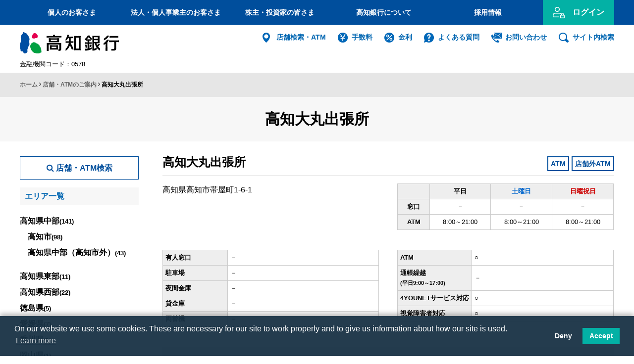

--- FILE ---
content_type: text/html
request_url: https://www.kochi-bank.co.jp/atm/000340.html
body_size: 16637
content:
<!DOCTYPE html>
<html dir="ltr" lang="ja">
<head>
<meta charset="UTF-8">
<meta name="keywords" content="高知大丸出張所,店舗・ATMのご案内,高知銀行,高知,銀行,こうぎん">
<meta name="viewport" content="width=device-width, initial-scale=1, maximum-scale=1">
<meta name="format-detection" content="telephone=no">
<meta http-equiv="X-UA-Compatible" content="IE=Edge">
<meta http-equiv="imagetoolbar" content="no">
<meta property="og:site_name" content="高知銀行">
<meta name="facebook-domain-verification" content="ohj4vzq4n6p94rw8jltly2u6gnfpte" />

<meta name="description" content="">
<meta property="og:title" content="高知大丸出張所">
<meta property="og:url" content="https://www.kochi-bank.co.jp/atm/000340.html">
<meta property="og:image" content="https://www.kochi-bank.co.jp/kochi_share/images/ogp.jpg">
<meta property="og:description" content="">
<meta property="og:type" content="article">
<link rel="canonical" href="https://www.kochi-bank.co.jp/atm/000340.html">

<meta name="robots" content="max-image-preview:large">
<link rel="icon" type="image/x-icon" href="../favicon.ico">
<link rel="Shortcut Icon" type="image/x-icon" href="../favicon.ico">
<link rel="apple-touch-icon" href="../kochi_share/images/ios.png">
<link href="../kochi_share/css/layout.css?20250410" rel="stylesheet" type="text/css" media="all">
<link href="../kochi_share/css/contents.css?20251027" rel="stylesheet" type="text/css" media="all">
<link href="../kochi_share/css/sp.css?20250410" rel="stylesheet" type="text/css" media="print,screen and (max-width:960px)">
<link href="../kochi_share/css/font-awesome.min.css" rel="stylesheet" type="text/css" media="all">
<link href="../kochi_share/css/print.css" rel="stylesheet" type="text/css" media="print">
<!-- Google Tag Manager -->
<noscript><iframe src="//www.googletagmanager.com/ns.html?id=GTM-KMPX4D"
height="0" width="0" style="display:none;visibility:hidden"></iframe></noscript>
<script>(function(w,d,s,l,i){w[l]=w[l]||[];w[l].push({'gtm.start':
new Date().getTime(),event:'gtm.js'});var f=d.getElementsByTagName(s)[0],
j=d.createElement(s),dl=l!='dataLayer'?'&l='+l:'';j.async=true;j.src=
'//www.googletagmanager.com/gtm.js?id='+i+dl;f.parentNode.insertBefore(j,f);
})(window,document,'script','dataLayer','GTM-KMPX4D');</script>
<!-- End Google Tag Manager -->
<title>高知大丸出張所 - 店舗・ATMのご案内 - 高知銀行</title>
<style media="all">
#main .ico_atm_cate.ico_atm_atm-in-branch,
#main .ico_atm_cate.ico_atm-outside-branch{display:none;}
#main .event-info{background-color:#eee; padding:20px 10px; maring:10px;}
#main .event-info .event-info_item{margin-bottom:1em;padding:10px 5px; width:100%;max-width:500px;}
#main .event-info h4{border-bottom:1px dotted #678aad;margin-bottom:0;}
#main .event-info .tgl{position: relative;display:flex;}
#main .event-info .tgl:before{position: absolute;top: 50%;right: 10px;margin-top: -10px;font-family: 'FontAwesome';content: "\f067";color:#275792;display: block;width: 15px;height: 15px;}
#main .event-info h3.tgl_on{margin-bottom:0;border-bottom: 0;}
#main .event-info .tgl_on:before{font-family: 'FontAwesome';content: "\f068";}
#main .event-info .tgl+div{display:none;}
#main .event-info .tgl_on+div{display:block;padding:1em 1em 1em 2em;background:#fff;margin-bottom: 1em;border:#9bbdee solid 1px;border-top: 0;color:#275792;}
#main .bcp-alert{border:#678aad 1px solid;border-radius:10px;padding:1em;margin:1em 0 2em 0;}
#main .bcp-alert h4{border-bottom:#275792 5px solid;margin-bottom:10px;}
#main .bcp-alert div p{font-size:0.9em;padding:1em;}
#main .bcp-alert div p a{color:#275792;}
#main .bcp-alert div p a:hover{color:#9bbdee;}

</style>
<style media="print">
#main .sp_menu_area{display:none;}
</style>
</head>
<body>
<div id="page" class="news">
<header id="page_header">
<div class="h_1 pc_b">
<div class="inner">
<ul>
<li><a href="../index.html?grid=h_1" >個人のお客さま</a></li>
<li><a href="../business/index.html?grid=h_1" >法人・個人事業主のお客さま</a></li>
<li><a href="../inv/index.html?grid=h_1" >株主・投資家の皆さま</a></li>
<li><a href="../about/index.html?grid=h_1" >高知銀行について</a></li>
<li><a href="../recruit/index.html?grid=h_1" >採用情報</a></li>
<li class="btn_h_login"><a href="#">ログイン</a>
  <nav class="nav_login">
  <dl>
  <dt>個人のお客さま</dt>
  <dd><p class="btns"><span><a href="https://www.kochi-bank.co.jp/cgi-bin/phish_wall_installed.cgi?target=personal_login" data-event-name="login_per_netbank-PCHead" class="btn btn_login_ib" target="_blank"><i class="kbicon-ib"></i><span><small>インターネット<em>バンキング</em></small><br>
  ログイン</span></a></span>
  <span><a href="https://ibtoshin1.kochi-bank.co.jp/im2j/IBGate" data-event-name="login_per_netshintaku-PCHead" class="btn btn_login_it" target="_blank"><i class="kbicon-nettoushin"></i><span><small>インターネット<em>投資信託</em>　</small><br>
  ログイン</span></a></span></p></dd>
  <dt>法人・個人事業主のお客さま</dt>
  <dd>
    <section class="sec_biz-ib_login riyou">
      <p>インターネットバンキング利用者ログオン</p>
      <p class="btns"><span><a href="https://www.kochi-bank.co.jp/cgi-bin/phish_wall_installed.cgi?target=co_user_elec" data-event-name="login_co_user_elec-PCHead" class="btn btn_login_co_ib_user_elec" target="_blank">電子証明書方式</a>
      <a href="javascript:veriUsersGet();" class="sub_link"><i class="fa fa-chevron-circle-right" aria-hidden="true"></i> 利用者電子証明書取得</a></span>
      <span><a href="https://www.kochi-bank.co.jp/cgi-bin/phish_wall_installed.cgi?target=co_user_pwd" data-event-name="login_co_user_pwd-PCHead" class="btn btn_login_co_ib_user_pwd" target="_blank">ID・暗証番号方式</a>
      <a href="../business/service/netbank-biz-users.html?grid=h_1" class="sub_link"><i class="fa fa-question-circle" aria-hidden="true"></i> 利用者ログオンについて</a></span></p>
    </section>
    <section class="sec_biz-ib_login kanri">
      <p>インターネットバンキング管理者ログオン</p>
      <p class="btns"><span><a href="https://www.kochi-bank.co.jp/cgi-bin/phish_wall_installed.cgi?target=co_admin_elec" data-event-name="login_co_admin_elec-PCHead" class="btn btn_login_admin btn_login_co_ib_admin_elec" target="_blank">電子証明書方式</a>
      <a href="javascript:veriAdminGet();" class="sub_link"><i class="fa fa-chevron-circle-right" aria-hidden="true"></i> 契約法人電子証明書取得</a></span>
      <span><a href="https://www.kochi-bank.co.jp/cgi-bin/phish_wall_installed.cgi?target=co_admin_pwd" data-event-name="login_co_admin_pwd-PCHead" class="btn btn_login_admin btn_login_co_ib_admin_pwd" target="_blank">ID・暗証番号方式</a>
      <a href="../business/service/netbank-biz-admin.html?grid=h_1" class="sub_link" target="_blank"><i class="fa fa-question-circle" aria-hidden="true"></i> 管理者ログオンについて</a>
      </span></p>
    </section>
    <p class="btns"><span style="width:100%;"><a href="https://accounts.secure.freee.co.jp/sessions/new?redirect_url=https%3A%2F%2Fcashflow.secure.freee.co.jp&service_name=calc&sign_up_url=https%3A%2F%2Faccounts.secure.freee.co.jp%2Fsign_up%3Fredirect_url%3Dhttps%253A%252F%252Fcashflow.secure.freee.co.jp%252Fafter_accounting%26service_name%3Dcalc%26initial_service%3Dcalc%26verification_type%3Dcode%26prefer%3Demail%26referral%3Dbank_calc" class="btn btn_login_freee" target="_blank" data-event-name="login_freee-PCHead"><small>freee入出金管理with高知銀行</small><br>
    ログイン</a></span></p>
  <p class="btns"><span><a href="../business/service/gaitameweb-login.html?grid=h_1" class="btn" target="_blank"><small>外為WEBサービス</small><br>
  ログイン</a></span>
  <span><a href="https://www.kochi-ba.jp/" data-event-name="login_kba-PCHead" class="btn" target="_blank"><small>Kochi Big Advance</small><br>
  ログイン</a></span></p></dd>
  </dl>
  </nav></li>
</ul>
</div>
</div>
<div class="h_2">
<div class="inner">
<p class="logo"><a href="../index.html"><img src="../kochi_share/images/logo.svg" alt="高知銀行"><small>金融機関コード：0578</small></a></p>
<a href="index.html?grid=main-menu_sub" class="btn_sp_shop tb_b sp_b"><img src="../kochi_share/images/btn_sp_atm.png" alt="店舗・ATM" loading="lazy"></a>
<button class="btn_sp_menu tb_b sp_b">
    <img src="../kochi_share/images/btn_sp_menu.png" alt="メニュー開く" class="menu1" loading="lazy">
    <img src="../kochi_share/images/btn_sp_menu_on.png" alt="メニュー閉じる" class="menu2" loading="lazy">
</button>
<nav class="main_menu pc_b">
<ul class="sub_menu">
<li class="s1"><a href="index.html?grid=main-menu_sub">店舗検索・ATM</a></li>
<li class="s2"><a href="../charge/charge.html?grid=main-menu_sub">手数料</a></li>
<li class="s3"><a href="../kinri/index.html?grid=main-menu_sub">金利</a></li>
<li class="s4"><a href="../question/index.html?grid=main-menu_sub">よくある質問</a></li>
<li class="s5"><a href="../contact/index.html?grid=main-menu_sub">お問い合わせ</a></li>
<li class="s6"><a href="#" class="btn_find">サイト内検索</a><div class="sec_find">
<form onSubmit="addstring()" action="https://www.google.com/search" name="find" target="_blank">
  <input type="hidden" name="fr" value="yssw">
  <input type="hidden" name="ei" value="SJIS">
  <input type="text" name="q" placeholder="サイト内検索" value="" class="inp_s">
  <input type="submit" name="btnFind" value="検索" class="btn_s">
</form>
</div></li>
</ul>





</header>
<div class="sp_menu_area tb_b sp_b">
<div class="sp_menu_outer">
<nav class="sp_menu_1">
<ul class="sp_menu_list">
<li class="sp_menu_login jump_sp_menu"><a href="#sp_menu_login">ログイン</a></li>
</ul>
<div class="sp_find">
<form onSubmit="addstring_sp()" action="https://www.google.com/search" name="find_sp" target="_blank">
<p>サイト内検索</p>
  <input type="hidden" name="fr" value="yssw">
  <input type="hidden" name="ei" value="SJIS">
<p class="sp_find_area"><input type="text" name="q"  placeholder="サイト内検索" value="" class="inp_s">
<input type="submit" name="btnFind" value="検索" class="btn_s">
</p></form>
</div>
<ul class="sp_menu_list">
<li class="jump_sp_menu"><a href="#sp_menu_target_1">個人のお客さま</a></li>
<li class="jump_sp_menu"><a href="#sp_menu_target_2">法人・個人事業主のお客さま</a></li>
<li class="jump_sp_menu"><a href="#sp_menu_target_3">株主・投資家の皆さま</a></li>
<li class="jump_sp_menu"><a href="#sp_menu_target_4">高知銀行について</a></li>
<li class="jump_sp_menu"><a href="#sp_menu_target_5">採用情報</a></li>
</ul>
<!-- SNSメニュー/ -->
<ul class="sp_sub_menu">
<li><a href="../charge/charge.html?grid=sp_sub_menu"><img src="../kochi_share/images/bg_h_tesu.png" alt="手数料" loading="lazy"><br>
手数料</a></li>
<li><a href="../kinri/index.html?grid=sp_sub_menu"><img src="../kochi_share/images/bg_h_kinri.png" alt="金利" loading="lazy"><br>金利</a></li>
<li><a href="../question/index.html?grid=sp_sub_menu"><img src="../kochi_share/images/bg_h_qa.png" alt="よくある質問" loading="lazy"><br>
よくある質問</a></li>
<li><a href="../contact/index.html?grid=sp_sub_menu"><img src="../kochi_share/images/bg_h_contact.png" alt="お問い合わせ" loading="lazy"><br>
お問い合わせ</a></li>
</ul>
<ul class="sp_sns_menu">
  <li><a href="https://x.com/kochibank0578?grid=sp_sns_menu" data-event-name="x-twitter_SPHead"><img src="../kochi_share/images/ico_x.png" alt="X(旧twitter)" loading="lazy"></a></li>
  <li><a href="https://www.instagram.com/kochibank0578/?grid=sp_sns_menu" data-event-name="instagram_SPHead"><img src="../kochi_share/images/ico_ins.png" alt="instagram" loading="lazy"></a></li>
  <li><a href="https://facebook.com/kochibank0578?grid=f_sns_menu" data-event-name="facebook_SPHead"><img src="../kochi_share/images/ico_fb.png" alt="facebook" loading="lazy"></a></li>
  <li><a href="https://www.youtube.com/channel/UCRpHXdqI1blPxGNLZCGUwRA?grid=sp_sns_menu" target="_blank" data-event-name="youtube_SPHead"><img src="../kochi_share/images/ico_yt.png" alt="YouTube" loading="lazy"></a></li>


</ul>
<!-- /SNSメニュー -->
<!-- 固定メニュー -->
<ul class="sp_sub_menu_list">
<li><a href="../zaidan/index.html?grid=sp_sub_menu_list">高銀地域経済振興財団</a></li>
<li><a href="../links/index.html?grid=sp_sub_menu_list">リンク</a></li>
<li><a href="../houshin/compliance.html?grid=sp_sub_menu_list">倫理法令遵守の基本方針</a></li>
<li><a href="../houshin/privacy.html?grid=sp_sub_menu_list">個人情報に関する取組み</a></li>
<li><a href="../houshin/hoken.html?grid=sp_sub_menu_list">保険募集指針</a></li>
<li><a href="../houshin/houshin.html?grid=sp_sub_menu_list">金融商品に関する勧誘方針</a></li>
<li><a href="../houshin/antisocial.html?grid=sp_sub_menu_list">反社会的勢力への対応に係る基本方針</a></li>
<li><a href="../houshin/disaster-response/index.html?grid=sp_sub_menu_list">災害等発生時の営業態勢について</a></li>
<li><a href="../houshin/business-operations.html?grid=sp_sub_menu_list">お客さま本位の業務運営に関する取組方針 </a></li>
<li><a href="../houshin/riekisouhan.html?grid=sp_sub_menu_list">利益相反管理方針</a></li>
<li><a href="../houshin/faq.html?grid=sp_sub_menu_list">預金保険制度について</a></li>
<li><a href="../houshin/open-api.html?grid=sp_sub_menu_list">電子決済等代行業者との連携および協働について</a></li>
<li><a href="../houshin/kyuminyokin.html?grid=sp_sub_menu_list">休眠預金等活用法に関するお客さまへのお知らせ</a></li>
<li><a href="../houshin/money-laundering.html?grid=sp_sub_menu_list">マネー・ローンダリング等防止に向けた取組方針</a></li>
<li><a href="../houshin/customer-harassment.html?grid=sp_sub_menu_list">カスタマーハラスメントへの対応に係る基本方針</a></li>
<li><a href="../houshin/policy-for-sustainability.html?grid=sp_sub_menu_list">サステナビリティへの取り組み</a></li>
<li><a href="../about/invoice.html?grid=sp_sub_menu_list">適格請求書発行事業者登録番号</a></li>
<li><a href="../info-trust-contract-agency.html?grid=sp_sub_menu_list">信託契約代理店に関する表示</a></li>
<li><a href="../sitepolicy.html?grid=sp_sub_menu_list">ホームページのご利用にあたって</a></li>
<li><a href="../sns/index.html?grid=sp_sub_menu_list">高知銀行SNS公式アカウント</a></li>
<li><a href="../security/index.html?grid=sp_sub_menu_list">セキュリティについて</a></li>
<li><a href="../sitemap/index.html?grid=sp_sub_menu_list">サイトマップ</a></li>
</ul>
<!-- 固定メニュー/ -->
</nav>
<!-- ログイン-->
<style media="all">
  .btns .btn.btn_login_it.it_pc-login{display:flex;}
  .btns .btn.btn_login_it.it_sp-login{display:none;}
  @media screen and (max-width: 600px) {
    .btns .btn.btn_login_it.it_pc-login{display:none;}
    .btns .btn.btn_login_it.it_sp-login{display:flex;}
  }
</style>
<nav class="sp_menu_2" id="sp_menu_login">
<ul class="sp_menu_list">
<li class="sp_menu_back"><a href="#">もどる</a></li>
</ul>
<section class="sec_sp_login">
<dl>
<dt>個人のお客さま</dt>
<dd><p class="btns"><a href="https://www.kochi-bank.co.jp/cgi-bin/phish_wall_installed.cgi?target=personal_login" data-event-name="login_per_netbank-SPHead" class="btn btn_login_ib"><i class="kbicon-ib"></i><span><small>インターネット<em>バンキング</em></small><br>
ログイン</span></a>
<a href="https://ibtoshin1.kochi-bank.co.jp/im2j/IBGate" data-event-name="login_per_netshintaku-SPHead" class="btn btn_login_it it_pc-login"><i class="kbicon-nettoushin"></i><span><small>インターネット<em>投資信託</em>　</small><br>
ログイン</span></a>
<a href="https://ibtoshin1.kochi-bank.co.jp/sp_im2j/IBGate" data-event-name="login_per_netshintaku-SPHead" class="btn btn_login_it it_sp-login"><i class="kbicon-nettoushin"></i><span><small>インターネット<em>投資信託</em>　</small><br>
ログイン</span></a></p></dd>
<dt>法人・個人事業主のお客さま</dt>
<dd>
<div class="sec_tb_login_info">
<section class="sec_biz-ib_login_riyou">
  <p>インターネットバンキング利用者ログオン</p>
  <p class="btns"><span><a href="../cgi-bin/phish_wall_installed.cgi?target=co_user_elec" data-event-name="login_co_user_elec-SPHead" class="btn">電子証明書方式</a>
  <a href="javascript:veriUsersGet();" class="sub_link"><i class="fa fa-chevron-circle-right" aria-hidden="true"></i> 利用者電子証明書取得</a></span>
  <span><a href="../cgi-bin/phish_wall_installed.cgi?target=co_user_pwd" data-event-name="login_co_user_pwd-SPHead" class="btn">ID・暗証番号方式</a>
  <a href="../business/service/netbank-biz-users.html?grid=sp_menu_list" class="sub_link"><i class="fa fa-question-circle" aria-hidden="true"></i> 利用者ログオンについて</a></span></p>
</section>
<section class="sec_biz-ib_login_kanri">
  <p>インターネットバンキング管理者ログオン</p>
  <p class="btns"><span><a href="../cgi-bin/phish_wall_installed.cgi?target=co_admin_elec" data-event-name="login_co_admin_elec-SPHead" class="btn btn_login_admin">電子証明書方式</a>
  <a href="javascript:veriAdminGet();" class="sub_link"><i class="fa fa-chevron-circle-right" aria-hidden="true"></i> 契約法人電子証明書取得</a></span>
  <span><a href="../cgi-bin/phish_wall_installed.cgi?target=co_admin_pwd" data-event-name="login_co_admin_pwd-SPHead" class="btn btn_login_admin">ID・暗証番号方式</a>
  <a href="../business/service/netbank-biz-admin.html?grid=sp_menu_list" class="sub_link"><i class="fa fa-question-circle" aria-hidden="true"></i> 管理者ログオンについて</a>
  </span></p>
</section>

</div>
<p class="btns">
  <a href="https://accounts.secure.freee.co.jp/sessions/new?redirect_url=https%3A%2F%2Fcashflow.secure.freee.co.jp&service_name=calc&sign_up_url=https%3A%2F%2Faccounts.secure.freee.co.jp%2Fsign_up%3Fredirect_url%3Dhttps%253A%252F%252Fcashflow.secure.freee.co.jp%252Fafter_accounting%26service_name%3Dcalc%26initial_service%3Dcalc%26verification_type%3Dcode%26prefer%3Demail%26referral%3Dbank_calc" class="btn btn_login_freee" data-event-name="login_freee-SPHead" target="_blank" style="width:100%;"><small>freee入出金管理 with 高知銀行</small><br>ログイン<br></a>
</p>
<p class="btns">
  <span class="sec_tb_login_info"><a href="../business/service/gaitameweb-login.html?grid=sp_menu_list" class="btn"><small>外為WEBサービス</small><br>ログイン</a></span>
  <span><a href="https://www.kochi-ba.jp/?grid=sp_menu_list" data-event-name="login_kba-SPHead" class="btn"><small>Kochi Big Advance</small><br>ログイン</a></span></p>
<section class="sec_sp_login_info">
<p><span>法人インターネットバンキング<br>
法人外為WEB<br>
<small>のご利用の方へ</small></span></p>
<p>OS：Windows（10〜11）<br>
  ブラウザ：Google Chrome、<br>
  Chromium版 Microsoft Edge<br>
※ブラウザの幅を750px以上にしてご利用ください。</p>
</section>
</dd>
</dl>
</section>
</nav>
<!-- /ログイン -->
<!-- 個人のお客さま-->
<nav class="sp_menu_2" id="sp_menu_target_1">
<ul class="sp_menu_list">
<li class="sp_menu_back"><a href="#">もどる</a></li>
</ul>
<ul class="sp_menu_list">
<li><a href="../index.html">個人のお客さま</a></li>
<li class="parent"><a href="#">口座を開く</a>
	<ul>
	<li><a href="../kojin/index.html?grid=sp_menu_list" class="ico_ko_1">口座開設</a></li>
  <li><a href="../application/index.html?grid=sp_menu_list" class="ico_ko_13">こうぎんアプリ</a></li>
  <li><a href="https://www.kochi-bank.co.jp/yosakoi-okyaku/?grid=sp_menu_list" class="ico_ko_14">インターネット専用支店</a></li>
	</ul>
</li>
<li class="parent"><a href="#">ためる・運用する</a><ul>
  <li><a href="../yokin/index.html?grid=sp_menu_list" class="">ためる・運用するTOP</a></li>
  <li><a href="../yokin/sohgo/index.html?grid=sp_menu_list" class="ico_ko_1">総合口座</a></li>
  <li><a href="../yokin/teiki/index.html?grid=sp_menu_list" class="ico_ko_2">定期預金</a></li>
  <li><a href="../yokin/teiki/nenkin.html?grid=sp_menu_list" class="ico_ko_3">ねんきん定期</a></li>
  <li><a href="../yokin/teiki/vivid-premium.html?grid=sp_menu_list" class="ico_ko_4">退職金専用定期</a></li>
  <li><a href="../yokin/teiki/sozoku.html?grid=sp_menu_list" class="ico_ko_5">相続専用定期</a></li>
  <li><a href="../yokin/teiki/free.html?grid=sp_menu_list" class="ico_ko_6">つみたて</a></li>
  <li><a href="../yokin/teiki/vivid-pack.html?grid=sp_menu_list" class="ico_ko_7">ビビッド・パック（定期-資産運用）</a></li>
  <li><a href="../yokin/shintaku/index.html?grid=sp_menu_list" class="ico_ko_8">投資信託</a></li>
  <li><a href="../yokin/nisa/index.html?grid=sp_menu_list" class="ico_ko_9">NISA（少額投資非課税制度）</a></li>
  <li><a href="../yokin/toushin.html?grid=sp_menu_list" class="ico_ko_10">積立投信</a></li>
  <li><a href="../yokin/gaika/index.html?grid=sp_menu_list" class="ico_ko_11">外貨預金</a></li>
  <li><a href="../yokin/kokusai.html?grid=sp_menu_list" class="ico_ko_12">国債</a></li>
</ul></li>
<li class="parent"><a href="#">かりる</a><ul>
<li><a href="../loan/index.html" class="">かりるTOP</a></li
  ><li><a href="../loan/webloan/index.html?grid=sp_menu_list" class="ico_ko_104">ローンWEB申込 </a></li>
  <li><a href="../loan/jutakuloan/index.html?grid=sp_menu_list" class="ico_ko_16">住宅に関するローン </a></li>
  <li><a href="../loan/freeloan/index.html?grid=sp_menu_list" class="ico_ko_102">フリーローン</a></li>
  <li><a href="../loan/cardloan/index.html?grid=sp_menu_list" class="ico_ko_107">カードローン</a></li>
  <li><a href="../loan/jutakuloan/index.html?grid=sp_menu_list#seniorloan" class="ico_ko_15">リバースモーゲージローン
</a></li>
  <li><a href="../loan/purposeloan/auto/index.html?grid=sp_menu_list" class="ico_ko_17">車に関するローン</a></li>
  <li><a href="../loan/purposeloan/education/index.html?grid=sp_menu_list" class="ico_ko_18">教育に関するローン</a></li>
  <li><a href="../loan/simulation.html?grid=sp_menu_list" class="ico_ko_l-simu">ローンシミュレーション</a></li>
  <li><a href="../contact/index.html?grid=sp_menu_list#q4">ローンに関するご相談 </a></li>
  </ul></li>
<li class="parent"><a href="#" class="ico_ko_201">備える</a><ul>
  <li><a href="../prepare/index.html?grid=sp_menu_list" class="">備えるTOP</a></li>
  <li><a href="../prepare/hoken/index.html?grid=sp_menu_list" class="ico_ko_201">保険</a></li>
  <li><a href="../prepare/hoken/kojinnenkin.html?grid=sp_menu_list" class="ico_ko_206">個人年金保険</a></li>
  <li><a href="../prepare/hoken/shuushin.html?grid=sp_menu_list" class="ico_ko_207">終身保険</a></li>
  <li><a href="../prepare/hoken/teiki.html?grid=sp_menu_list" class="ico_ko_208">定期保険</a></li>
  <li><a href="../prepare/hoken/iryo.html?grid=sp_menu_list" class="ico_ko_209">医療・がん保険</a></li>
  <li><a href="../prepare/hoken/songai.html?grid=sp_menu_list" class="ico_ko_210">損害保険</a></li>
  <li><a href="../prepare/ideco/index.html?grid=sp_menu_list" class="ico_ko_202">個人型確定拠出年金（iDeCo）</a></li>
  <li><a href="../prepare/education-expense.html?grid=sp_menu_list" class="ico_ko_203">教育資金贈与専用口座</a></li>
　<li><a href="../prepare/koukenseido-sienyokin.html?grid=sp_menu_list" class="ico_ko_312">後見制度支援預金</a></li>
  <li><a href="../prepare/shintakudairi.html?grid=sp_menu_list" class="ico_ko_204">信託契約代理業務</a></li>
  <li><a href="../prepare/will-trust.html?grid=sp_menu_list" class="ico_ko_205">遺言信託・遺産整理</a></li>
  <li><a href="../prepare/souzoku.html?grid=sp_menu_list" class="ico_ko_211">相続のお手続き</a></li>
  </ul></li>
<li class="parent"><a href="#">便利に使う</a><ul>
  <li><a href="../useful/index.html?grid=sp_menu_list" class="">便利に使うTOP</a></li>
  <li><a href="../useful/netbank/index.html?grid=sp_menu_list" class="ico_ko_301">インターネットバンキング</a></li>
  <li><a href="../application/index.html?grid=sp_menu_list" class="ico_ko_13">こうぎんアプリ</a></li>
  <li><a href="https://www.kochi-bank.co.jp/yosakoi-okyaku/?grid=sp_menu_list" class="ico_ko_14">よさこいおきゃく支店</a></li>
  <li><a href="../useful/atm-service.html?grid=sp_menu_list" class="ico_ko_302">ＡＴＭ機能・サービス内容</a></li>
  <li><a href="../useful/furikae/index.html?grid=sp_menu_list" class="ico_ko_306">お支払・振替サービス</a></li>
  <li><a href="../useful/furikae/ele-money-furikae/index.html?grid=sp_menu_list" class="ico_ko_311">電子マネー・スマホ決済サービス</a></li>
  <li><a href="../useful/kyuuyo.html?grid=sp_menu_list" class="ico_ko_307">給与振込サービス</a></li>
  <li><a href="../useful/nenkin-service.html?grid=sp_menu_list" class="ico_ko_308">年金受取サービス</a></li>
  <li><a href="../useful/tel.html?grid=sp_menu_list" class="ico_ko_309">テレホンサービス</a></li>
  <li><a href="../useful/inter-kojin.html?grid=sp_menu_list" class="ico_ko_310">外国送金</a></li>
  <li><a href="../useful/event-seminar/index.html?grid=sp_menu_list" class="ico_ko_313">各種セミナー・相談会</a></li>
</ul></li>
<li class="parent2"><a href="../lifeevent/index.html?grid=sp_menu_list">ライフイベントから探す</a></li>
</ul>
</nav>
<!-- /個人のお客さま -->
<!-- 法人・個人事業主のお客さま-->
<nav class="sp_menu_2" id="sp_menu_target_2">
<ul class="sp_menu_list">
<li class="sp_menu_back"><a href="#">もどる</a></li>
</ul>
<ul class="sp_menu_list">
<li><a href="../business/index.html?grid=sp_menu_list">法人・個人事業主のお客さま TOP</a></li>
<li class="parent2"><a href="../business/kouza/index.html?grid=sp_menu_list">口座開設（法人・個人事業主）</a></li>
<li class="parent"><a href="#">資金調達・運用</a><ul>
  <li><a href="../business/shikin/index.html?grid=sp_menu_list" class="">資金調達・運用TOP</a></li>
  <li><a href="../business/shikin/business.html?grid=sp_menu_list">事業者向けローン</a></li>
  <li><a href="../business/shikin/seido-yuushi.html?grid=sp_menu_list">制度融資・信用保証協会保証付貸出</a></li>
  <li><a href="../business/shikin/fund-sangaku.html?grid=sp_menu_list">こうぎん産学連携ファンド</a></li>
  <li><a href="../business/shikin/fund-chiikikyoudou.html?grid=sp_menu_list">こうぎん地域協働ファンド</a></li>
  <li><a href="../business/shikin/agri-ouen.html?grid=sp_menu_list">こうぎん農林水産応援投融資</a></li>
  <li><a href="../business/shikin/shibosai.html?grid=sp_menu_list">私募債</a></li>
  <li><a href="../business/shikin/shintaku.html?grid=sp_menu_list">投資信託</a></li>
  <li><a href="../business/shikin/gaika.html?grid=sp_menu_list">外貨預金</a></li>
</ul></li>
<li class="parent"><a href="#">事業サポート</a><ul>
  <li><a href="../business/bizsupport/index.html?grid=sp_menu_list" class="">事業サポートTOP</a></li>
<li><a href="../business/bizsupport/digitalization-support/index.html?grid=sp_menu_list">デジタル化支援</a></li>
<li><a href="../business/bizsupport/sdgs-bizsupport-service.html?grid=sp_menu_list">こうぎんＳＤＧｓ経営支援サービス</a></li>
<li><a href="../business/bizsupport/hojinjigyo.html?grid=sp_menu_list">事業保険について</a></li>
<li><a href="../business/bizsupport/zaimusinndan.html?grid=sp_menu_list">財務診断サービス</a></li>
<li><a href="../business/bizsupport/hanrokakudai.html?grid=sp_menu_list">販路拡大・ビジネスマッチング</a></li>
<li><a href="../business/bizsupport/ma.html?grid=sp_menu_list">Ｍ＆Ａ</a></li>
<li><a href="../business/bizsupport/sanngakurenkei.html?grid=sp_menu_list">産学連携支援</a></li>
<li><a href="../business/bizsupport/fukurisien.html?grid=sp_menu_list">福利厚生支援</a></li>
<li><a href="../business/bizsupport/shigyousoudan.html?grid=sp_menu_list">士業相談支援</a></li>
<li><a href="../business/bizsupport/biz-seminar.html?grid=sp_menu_list">各種セミナー・相談会</a></li>
</ul></li>
<li class="parent"><a href="#">各種サービス</a><ul>
  <li><a href="../business/service/index.html?grid=sp_menu_list" class="">各種サービスTOP</a></li>
  <li><a href="../business/service/netbank-b2.html?grid=sp_menu_list">こうぎん法人インターネットバンキング</a></li>
  <li><a href="../business/service/densainet/index.html?grid=sp_menu_list">でんさいネット<small> - こうぎん法人インターネットバンキング</small></a></li>
  <li><a href="../business/service/farmbank.html?grid=sp_menu_list">ＥＢサービス（FAX・FB等）</a></li>
  <li><a href="../business/service/freee/index.html?grid=sp_menu_list">freee入出金管理with高知銀行</a></li>
  <li><a href="../business/service/gaitameweb-info.html?grid=sp_menu_list">外為Webサービス</a></li>
  <li><a href="../business/service/web-direct-debit-service-light/index.html?grid=sp_menu_list">Web口振受付サービス・ライト</a></li>
  <li><a href="../business/service/custody-service/index.html?grid=sp_menu_list">こうぎんお預かりサービス</a></li>
  <li><a href="../business/service/shintakudairi.html?grid=sp_menu_list">信託契約代理業務</a></li>
  <li><a href="https://www.kochi-ba.jp/?grid=sp_menu_list">Kochi Big Advance（高知銀行）</a></li>
</ul></li>
<li class="parent"><a href="#">国際業務</a><ul>
  <li><a href="../business/inter.html?grid=sp_menu_list" class="">国際業務TOP</a></li>
<li><a href="../business/inter.html?grid=sp_menu_list#sec2">外国送金</a></li>
<li><a href="../business/inter.html?grid=sp_menu_list#sec3">海外からの送金の受け取り</a></li>
<li><a href="../business/inter.html?grid=sp_menu_list#sec4">貿易取引</a></li>
</ul></li>
<li class="parent2"><a href="../business/lifestage/index.html?grid=sp_menu_list">ライフステージから探す</a></li>
</ul>
</nav>
<!-- /法人・個人事業主のお客さま -->
<!-- 株主・投資家の皆さま-->
<nav class="sp_menu_2" id="sp_menu_target_3">
<ul class="sp_menu_list">
<li class="sp_menu_back"><a href="#">もどる</a></li>
</ul>
<ul class="sp_menu_list">
<li><a href="../inv/index.html?grid=sp_menu_list">株主・投資家の皆さま TOP</a></li>
<li class="parent"><a href="#">株式関連情報</a>
<ul>
<li><a href="../inv/soukai_info/index.html?grid=sp_menu_list">株主総会情報</a></li>
<li><a href="../inv/about.html?grid=sp_menu_list">株式事務のご案内</a></li>
</ul></li>
<li class="parent"><a href="#">経営方針・計画</a>
<ul><li><a href="../pdf/20240510_chukikeiei.pdf?grid=sp_menu_list">中期経営計画（PDF）</a></li>
<li><a href="../about/keieikyouka.html?grid=sp_menu_list">経営強化計画</a></li>
<li><a href="../houshin/business-operations.html?grid=sp_menu_list">お客さま本位の業務運営に関する取組方針</a></li>
<li><a href="../about/corporate-governance/index.html?grid=sp_menu_list">コーポレート・ガバナンス</a></li>
</ul></li>
<li class="parent"><a href="#">IR情報</a>
<ul>
<li><a href="../disclosure/index.html?grid=sp_menu_list">ディスクロージャー誌</a></li>
<li><a href="../disclosure/kessann/index.html?grid=sp_menu_list">決算短信</a></li>
<li><a href="../disclosure/yuukasyouken/index.html?grid=sp_menu_list">有価証券報告書</a></li>
<li><a href="https://www.pronexus.co.jp/koukoku/8416/8416.html?grid=sp_menu_list">電子公告</a></li>
<li><a href="../disclosure/kaisyasetumei/index.html?grid=sp_menu_list">会社説明資料</a></li>
</ul></li>
</ul>
</nav>
<!-- /株主・投資家の皆さま -->
<!-- 高知銀行について-->
<nav class="sp_menu_2" id="sp_menu_target_4">
<ul class="sp_menu_list">
<li class="sp_menu_back"><a href="#">もどる</a></li>
</ul>
<ul class="sp_menu_list">
<li><a href="../about/index.html?grid=sp_menu_list">高知銀行について TOP</a></li>
<li class="parent"><a href="#">会社概要</a>
<ul>
<li><a href="../about/about-aisatsu.html?grid=sp_menu_list">ごあいさつ</a></li>
<li><a href="../about/about-1.html?grid=sp_menu_list">プロフィール・沿革・格付</a></li>
<li><a href="../about/about-2.html?grid=sp_menu_list">経営理念・経営目標</a></li>
<li><a href="../about/kougin-gp.html?grid=sp_menu_list">高知銀行グループ</a></li>
</ul></li>
<li class="parent"><a href="#">経営方針・計画</a>
<ul>
<li><a href="../pdf/20240510_chukikeiei.pdf?grid=sp_menu_list">中期経営計画（PDF）</a></li>
<li><a href="../about/keieikyouka.html?grid=sp_menu_list">経営強化計画</a></li>
<li><a href="../houshin/business-operations.html?grid=sp_menu_list">お客さま本位の業務運営に関する取組方針</a></li>
<li><a href="../about/corporate-governance/index.html?grid=sp_menu_list">コーポレート・ガバナンス</a></li>
</ul></li>
<li class="parent"><a href="#">サステナビリティ</a>
<ul>
<li><a href="../houshin/policy-for-sustainability.html?grid=sp_menu_list">サステナビリティへの取り組み</a></li>
<li><a href="../houshin/policy-for-sustainability.html?grid=sp_menu_list#1">サステナビリティ基本方針</a></li>
<li><a href="../about/tcfd.html?grid=sp_menu_list">TCFD提言に基づく情報開示</a></li>
<li><a href="../about/sdgs.html?grid=sp_menu_list">SDGsへの取り組み</a></li>
<li><a href="../about/csr/index.html?grid=sp_menu_list">CSRへの取り組み</a></li>
<li><a href="../about/csr/our-approach/index.html?grid=sp_menu_list">地域活性化への取り組み</a></li>
<li><a href="../about/csr/community/index.html?grid=sp_menu_list">社会貢献活動への取り組み</a></li>
<li><a href="../about/csr/rewarding-work/index.html?grid=sp_menu_list">働きがいのある職場づくりへの取り組み</a></li>
</ul></li>
<li class="parent"><a href="#">こうぎんギャラリー</a>
<ul>
<li><a href="../commercial/index.html?grid=sp_menu_list">こうぎんCM等のご紹介</a></li>
<li><a href="../calendar/calendar.html?grid=sp_menu_list">坂本龍馬カレンダー展</a></li>
<li><a href="../yosakoi-odoriko/index.html?grid=sp_menu_list">よさこい祭り こうぎん踊り子隊</a></li>
<li><a href="../kids-soccer-school/index.html?grid=sp_menu_list">こどもサッカー教室</a></li>
</ul></li>
</ul>
</nav>
<!-- /高知銀行について -->
<!-- 採用情報-->
<nav class="sp_menu_2" id="sp_menu_target_5">
<ul class="sp_menu_list">
<li class="sp_menu_back"><a href="#">もどる</a></li>
</ul>
<ul class="sp_menu_list">
<li><a href="../recruit/index.html?grid=sp_menu_list">採用情報 TOP</a></li>
<li class="parent"><a href="#">新卒採用情報</a>
<ul>
<li><a href="../recruit/new-graduate/index.html?grid=sp_menu_list" class="">新卒採用情報TOP</a></li>
  <li><a href="../recruit/new-graduate/seminar.html?grid=sp_menu_list">会社説明会情報</a></li>
  <li><a href="../recruit/new-graduate/youkou.html?grid=sp_menu_list">募集要項</a></li>
  <li> <a href="../recruit/new-graduate/qa.html?grid=sp_menu_list">採用に関するQ&amp;A</a></li>
  <li><a href="../recruit/new-graduate/flow.html?grid=sp_menu_list">採用の流れ</a></li>
  <li><a href="../recruit/new-graduate/messege.html?grid=sp_menu_list">先輩行員にインタビュー</a></li>
　<li><a href="../recruit/index.html?grid=sp_menu_list#internship">インターンシップ情報</a></li>
</ul></li>
<li class="parent"><a href="#">採用情報</a>
<ul>
	<li><a href="../recruit/chuto.html?grid=sp_menu_list">中途採用情報</a></li>
	<li><a href="../recruit/career-return.html?grid=sp_menu_list">キャリアリターン採用情報</a></li>
	<li><a href="../recruit/shokutaku.html?grid=sp_menu_list">嘱託採用情報</a></li>
	<li><a href="../recruit/parttimer.html?grid=sp_menu_list">パートタイマー採用情報</a></li>
</ul></li>
<li class="parent2"><a href="../recruit/fukuri.html?grid=sp_menu_list">福利厚生</a></li>
<!--li class="parent2"><a href="../recruit/career.html?grid=sp_menu_list">キャリアデザイン</a></li-->
<li class="parent2"><a href="../recruit/women-wlb.html?grid=sp_menu_list">女性活躍・ワークライフバランスへの取り組み</a></li>
</ul>
</nav>
<!-- /採用情報 -->

</div></div>

<div id="content">
<main id="main">
<!--script type="application/ld+json">{
 "@context": "http://schema.org",
 "@type": "BreadcrumbList",
 "itemListElement":[
		{
		"@type": "ListItem",
		"position": 1,
		"item":{
			"@type":"WebSite",
			"@id": "https://www.kochi-bank.co.jp/",
			"name":"高知銀行",
			"alternateName" :"こうぎん"
			}
		}
		,{
			"@type": "ListItem",
			"position": 2,
			"item": {"@id": "https://www.kochi-bank.co.jp/atm/","name": "店舗・ATMのご案内"}
		}
		,{
			"@type": "ListItem",
			"position": 3,
			"item": {"@id": "https://www.kochi-bank.co.jp/atm/area/","name": "エリア一覧"}
		}
		,{
			"@type": "ListItem",
			"position": 4,
			"item": {"@id": "https://www.kochi-bank.co.jp/atm/000340.html","name": "高知大丸出張所"}
		}
	]
}</script-->
<div class="path"><p class="inner"><a href="../index.html">ホーム</a> <i class="fa fa-angle-right" aria-hidden="true"></i> <a href="index.html">店舗・ATMのご案内</a> <i class="fa fa-angle-right" aria-hidden="true"></i> <em>高知大丸出張所</em></p></div>

<h1 class="atm_head">高知大丸出張所</h1>
<div class="inner atm_detail">
<div class="atm_main">
<header>
<h2 class="atm_head_2">高知大丸出張所</h2>
<span><i class="ico_atm_cate ico_atm_atm">ATM</i><i class="ico_atm_cate ico_atm_tempo">店舗</i><i class="ico_atm_cate ico_atm_atm-outside-branch">店舗外ATM</i>
</span>
</header>





<div class="grp_1">
<div>

<p>高知県高知市帯屋町1-6-1</p>


</div>
<div>
<table>
<tr>
<th scope="col">&nbsp;</th>
<th scope="col">平日</th>
<th scope="col" class="day_sat">土曜日</th>
<th scope="col" class="day_sun">日曜祝日</th>
</tr>
<tr>
<th scope="row">窓口</th>
<td>－</td>
<td>－</td>
<td>－</td>
</tr>
<tr>
<th scope="row">ATM</th>
<td>8:00～21:00</td>
<td>8:00～21:00</td>
<td>8:00～21:00</td>
</tr>


</table>
</div>
</div>
<p class="atm_status">













</p>
<div class="grp_2">
<div>
<table><tr><th scope="row">有人窓口</th><td>－</td></tr><tr><th scope="row">駐車場</th><td>－</td></tr><tr><th scope="row">夜間金庫</th><td>－</td></tr><tr><th scope="row">貸金庫</th><td>－</td></tr><tr><th scope="row">両替機</th><td>－</td></tr></table>
</div>
<div>
<table><tr><th scope="row">ATM</th><td>○</td></tr><tr><th scope="row">通帳繰越<br><small>(平日9:00～17:00)</small></th><td>－</td></tr><tr><th scope="row">4YOUNETサービス対応</th><td>○</td></tr><tr><th scope="row">視覚障害者対応</th><td>○</td></tr></table>
</div>
</div>




<div class="map_area"><div id="map"></div></div>
<!-- / --></div>

<script type="text/javascript" src="https://maps.google.com/maps/api/js?sensor=true&key=AIzaSyCLlmrXGN14weoGHKtsBC8VNG32w5M1u9M"></script>
<script>
function map_canvas() {
    //マーカーの情報
    var data = new Array();
    data.push({
        lat: '33.560542',
        lng: '133.541284',
        content: '高知大丸出張所'
    });
    var latlng = new google.maps.LatLng('33.560542','133.541284');
    var opts = {
        zoom: 15,
        center: latlng,
        mapTypeId: google.maps.MapTypeId.ROADMAP
    };
    var map = new google.maps.Map(document.getElementById("map"), opts);

    var markers = new Array();
    for (i = 0; i < data.length; i++) {
        markers[i] = new google.maps.Marker({
            position: new google.maps.LatLng(data[i].lat, data[i].lng),
            map: map,
						icon: new google.maps.MarkerImage(
						'/kochi_share/images/map_icon.png',
						new google.maps.Size(44,50),
						new google.maps.Point(0,0),
						new google.maps.Point(22,50)
						)

        });
        markerInfo(markers[i], data[i].content);
    }
}function markerInfo(marker, name) {
    google.maps.event.addListener(marker, 'click', function (event) {
        new google.maps.InfoWindow({
            content: name
        }).open(marker.getMap(), marker);
    });
}

google.maps.event.addDomListener(window, 'load', map_canvas);
</script>
<style>
.map_area{
	width: 100%;
	height: 620px;
}
#map {
    width: 100%;
    height: 100%;
}
</style>

<aside class="atm_sub">
<p><a href="index.html" class="btn_more_bw" style="padding:10px;width:100%;max-width:320px;display:block;text-align:center;"><i class="fa fa-search" aria-hidden="true"></i> 店舗・ATM検索</a></p>


<h3>エリア一覧</h3>


<ul class="cate_sub_menu">

<li class="cate_sub atm_cate_sub_center"><a href="area/center/index.html">高知県中部<small>(141)</small></a>

<ul class="cate_sub_menu">

<li class="cate_sub atm_cate_sub_cat"><a href="area/center/cat/index.html">高知市<small>(98)</small></a>
</li>




<li class="cate_sub atm_cate_sub_not-cat"><a href="area/center/not-cat/index.html">高知県中部（高知市外）<small>(43)</small></a>
</li>
</ul>
</li>




<li class="cate_sub atm_cate_sub_east"><a href="area/east/index.html">高知県東部<small>(11)</small></a>
</li>




<li class="cate_sub atm_cate_sub_west"><a href="area/west/index.html">高知県西部<small>(22)</small></a>
</li>




<li class="cate_sub atm_cate_sub_tokushima"><a href="area/tokushima/index.html">徳島県<small>(5)</small></a>
</li>




<li class="cate_sub atm_cate_sub_ehime"><a href="area/ehime/index.html">愛媛県<small>(7)</small></a>
</li>




<li class="cate_sub atm_cate_sub_kagawa"><a href="area/kagawa/index.html">香川県<small>(1)</small></a>
</li>




<li class="cate_sub atm_cate_sub_okayama"><a href="area/okayama/index.html">岡山県<small>(1)</small></a>
</li>




<li class="cate_sub atm_cate_sub_osaka"><a href="area/osaka/index.html">大阪府<small>(1)</small></a>
</li>




<li class="cate_sub atm_cate_sub_tokyo"><a href="area/tokyo/index.html">東京都<small>(1)</small></a>
</li>
</ul>



<h3>ご相談窓口</h3>


<ul class="cate_sub_menu">

<li class="cate_sub atm_cate_sub_loan"><a href="support/loan/index.html">こうぎんローンセンター<small>(1)</small></a>
</li>




<li class="cate_sub atm_cate_sub_plaza"><a href="support/plaza/index.html">ご相談窓口・プラザ<small>(3)</small></a>
</li>
</ul>



<h3>店舗</h3>


<ul class="cate_sub_menu">

<li class="cate_sub atm_cate_sub_human"><a href="tempo/human/index.html">窓口（有人店舗）<small>(75)</small></a>
</li>




<li class="cate_sub atm_cate_sub_atm"><a href="tempo/atm/index.html">ATM<small>(182)</small></a>

<ul class="cate_sub_menu">

<li class="cate_sub atm_cate_sub_atm-in-branch"><a href="tempo/atm/atm-in-branch/index.html">店舗内ATM<small>(67)</small></a>
</li>




<li class="cate_sub atm_cate_sub_atm-outside-branch"><a href="tempo/atm/atm-outside-branch/index.html">店舗外ATM<small>(115)</small></a>
</li>
</ul>
</li>
</ul>


<h3>その他</h3>
<ul class="cate_sub_menu">
<li class="cate_sub"><a href="000316.html">よさこいおきゃく支店<small>(1)</small></a></li>
<li class="cate_sub"><a href="000317.html">移動金融車こうぎん号<small>(1)</small></a></li>
</ul>

</aside>

<hr class="yohaku" />
<section class="sec_backbtn">
<p class="inner"><a href="index.html" class="btn_more">店舗・ATM検索へ</a><a href="../index.html" class="btn_more">高知銀行 TOPへ</a></p>
</section>

</div>
<!-- /main --></main>
<!-- /content --></div>
<aside class="page_footer_3">
<div class="inner">
<p class="col2"><a href="../houshin/syouhin-setumeisyo.html?grid=page_footer_3" class="btn_more_gray2">商品説明書一覧</a>
<a href="../houshin/yokinkitei.html?grid=page_footer_3" class="btn_more_gray2">預金規定等一覧</a></p>
<ul class="footer_linkbanner">
  <li><a href="https://www.digital.go.jp/policies/mynumber?grid=footer_linkbanner" target="_blank"><img src="../images/mynumber.png" alt="マイナンバー" loading="lazy"></a></li>
  <li><a href="https://www.fsa.go.jp/news/30/20180427/20180427.html?grid=footer_linkbanner" target="_blank" data-event-name="link_moneron"><img src="../images/aml_cft.png" alt="マネー・ローンダリング・テロ資金供与対策" loading="lazy"></a></li>
  <li><a href="../info02.html?grid=footer_linkbanner" target="_blank"><img src="../images/pickupbanner_financial-crime_w196.png" alt="金融犯罪にご注意ください" loading="lazy"></a></li>
  <li><a href="../sbi/index.html?grid=footer_linkbanner" target="_blank"><img src="../images/bnr_sbi01.png" alt="高知銀行×SBI証券" loading="lazy"></a></li>
  <li><a href="https://www.zenginkyo.or.jp/adr/?grid=footer_linkbanner" target="_blank" data-event-name="link_zenginkyo"><img src="../images/banner_sodan.png" alt="全国銀行協会相談室" loading="lazy"></a></li>
  <li><a href="../about/sdgs.html?grid=footer_linkbanner"><img src="../images/sdgs_banner_196x68.png" alt="こうぎんSDGs宣言" loading="lazy"></a></li>
  <li><a href="../usc/index.html?grid=footer_linkbanner" target="_blank"><img src="../images/bnr_usc_2022.png" alt="KOCHI UNITED SC" loading="lazy"></a></li>
</ul>
</div>
</aside>

<footer id="page_footer">
<nav class="foot_nav_1 pc_b">
<div class="inner">
<ul>
<li><a href="../links/index.html?grid=foot_nav_1">リンク</a></li>
<li><a href="../houshin/compliance.html?grid=foot_nav_1">倫理法令遵守の基本方針</a></li>
<li><a href="../houshin/privacy.html?grid=foot_nav_1">個人情報に関する取組み</a></li>
<li><a href="../houshin/hoken.html?grid=foot_nav_1">保険募集指針</a></li>
<li><a href="../houshin/houshin.html?grid=foot_nav_1">金融商品に関する勧誘方針</a></li>
<li><a href="../houshin/antisocial.html?grid=foot_nav_1">反社会的勢力への対応に係る基本方針</a></li>
<li><a href="../houshin/business-operations.html?grid=foot_nav_1">お客さま本位の業務運営に関する取組方針 </a></li>
<li><a href="../houshin/riekisouhan.html?grid=foot_nav_1">利益相反管理方針</a></li>
<li><a href="../houshin/faq.html?grid=foot_nav_1">預金保険制度について</a></li>
<li><a href="../houshin/open-api.html?grid=foot_nav_1">電子決済等代行業者との連携および協働について</a></li>
<li><a href="../houshin/kyuminyokin.html?grid=foot_nav_1">休眠預金等活用法に関するお客さまへのお知らせ</a></li>
<li><a href="../houshin/disaster-response/index.html?grid=foot_nav_1">災害等発生時の営業態勢について</a></li>
<li><a href="../houshin/money-laundering.html?grid=foot_nav_1">マネー・ローンダリング等防止に向けた取組方針</a></li>
<li><a href="../houshin/customer-harassment.html?grid=foot_nav_1">カスタマーハラスメントへの対応に係る基本方針</a></li>
<li><a href="../houshin/policy-for-sustainability.html?grid=foot_nav_1">サステナビリティへの取り組み</a></li>
<li><a href="../about/invoice.html?grid=foot_nav_1">適格請求書発行事業者登録番号</a></li>
<li><a href="../info-trust-contract-agency.html?grid=foot_nav_1">信託契約代理店に関する表示</a></li>
<li><a href="../sitemap/index.html?grid=foot_nav_1">サイトマップ</a></li>
</ul>
</div>
</nav>
<nav class="foot_nav_2">
<div class="inner">
<section class="f_nav f_nav_1 pc_b">
<h2>高知銀行</h2>
<ul>
<li><a href="../index.html?grid=foot_nav_2">個人のお客さま</a></li>
<li><a href="../business/index.html?grid=foot_nav_2">法人・個人事業主のお客さま</a></li>
<li><a href="../inv/index.html?grid=foot_nav_2">株主・投資家の皆さま</a></li>
<li><a href="../about/index.html?grid=foot_nav_2">高知銀行について</a></li>
<li><a href="../about/kougin-gp.html?grid=foot_nav_2">高知銀行グループ</a></li>
<li><a href="../recruit/index.html?grid=foot_nav_2">採用情報</a></li>
</ul>
</section>
<section class="f_nav f_nav_1 pc_b">
<h2>商品・サービス</h2>
<ul>
<li><a href="../yokin/index.html?grid=foot_nav_2">ためる・運用する</a></li>
<li><a href="../loan/index.html?grid=foot_nav_2">かりる</a></li>
<li><a href="../prepare/index.html?grid=foot_nav_2">備える</a></li>
<li><a href="../useful/index.html?grid=foot_nav_2">便利に使う</a></li>
</ul>
</section>
<section class="f_nav f_nav_1 pc_b">
<h2>サポート</h2>
<ul>
<li><a href="../kinri/index.html?grid=foot_nav_2">預金金利</a></li>
<li><a href="../kinri/kinri-personal.html?grid=foot_nav_2">ローン金利</a></li>
<li><a href="../charge/charge.html?grid=foot_nav_2">手数料</a></li>
<li><a href="../inte/info-gaika.html?grid=foot_nav_2">外国為替相場情報</a></li>
<li><a href="index.html?grid=foot_nav_2">店舗・ATM</a></li>
<li><a href="../question/index.html?grid=foot_nav_2">よくあるご質問</a></li>
<li><a href="../contact/index.html?grid=foot_nav_2">お問い合わせ</a></li>
<li><a href="../sitepolicy.html?grid=foot_nav_2">ホームページのご利用にあたって</a></li>
<li><a href="../sns/index.html?grid=foot_nav_2">高知銀行SNS公式アカウント</a></li>
</ul>
</section>
<section class="f_nav f_nav_2 pc_b">
<h2>サポート 安心してご利用いただくために</h2>
<ul>
<li><a href="../security/index.html?grid=foot_nav_2">セキュリティについて</a></li>
<li><a href="../security/financial-crime/index.html?grid=foot_nav_2">金融犯罪にご注意ください</a></li>
<li><a href="../security/security-settings/index.html?grid=foot_nav_2">もしものためのセキュリティ設定</a></li>
<li><a href="../security/security-measures/index.html?grid=foot_nav_2">高知銀行のセキュリティ対策</a></li>
<li><a href="../security/index.html?grid=foot_nav_2#compensation">被害に遭ってしまったとき</a></li>

</ul>
</section>
<aside class="f_aside">
<p class="f_bnr pc_b"><a href="https://sii.or.jp/zeb/leading_owner/search/owner/" target="_blank" data-event-name="link_zeb"><img src="../kochi_share/images/btn_zeb.png" alt="ネット・ゼロ・エネルギー・ビル実証事業「ZEB」" loading="lazy"></a><a href="http://www.adobe.com/go/getreader" target="_blank"><img src="../kochi_share/images/get_adobe_reader.png" alt="Adobe Readerをダウンロード" loading="lazy"></a></p>
<p class="f_logo"><a href="../index.html" title="高知銀行トップページ"><img src="../kochi_share/images/logo.svg" alt="高知銀行" loading="lazy"></a><br>
<small>金融機関コード：0578</small></p>
<p class="f_Registered"><small>商号等：株式会社高知銀行（登録金融機関）</small>
<small>登録番号：四国財務局長（登金）第8号</small><small>加入協会：日本証券業協会</small><small>信託契約代理業　登録番号：四国財務局長（代信）第10号</small></p>
<ul class="f_sns_menu pc_b">
  <li><a href="https://x.com/kochibank0578?grid=f_sns_menu" data-event-name="x-twitter_footer"><img src="../kochi_share/images/ico_x.png" alt="X(旧twitter)" loading="lazy"></a></li>
  <li><a href="https://www.instagram.com/kochibank0578/?grid=f_sns_menu" data-event-name="instagram_footer"><img src="../kochi_share/images/ico_ins.png" alt="instagram" loading="lazy"></a></li>
  <li><a href="https://facebook.com/kochibank0578?grid=f_sns_menu" data-event-name="facebook_footer"><img src="../kochi_share/images/ico_fb.png" alt="facebook" loading="lazy"></a></li>
  <li><a href="https://www.youtube.com/channel/UCRpHXdqI1blPxGNLZCGUwRA?grid=f_sns_menu" target="_blank" data-event-name="youtube_footer"><img src="../kochi_share/images/ico_yt.png" alt="YouTube" loading="lazy"></a></li>

</ul>
<p class="copy">Copyright &copy; THE BANK OF KOCHI, LTD. All Rights Reserved.</p>
</aside>
</div>
</nav>

</footer>

</div>
<script src="../kochi_share/js/jquery.js"></script>
<script src="../kochi_share/js/action.js"></script>
</body>
</html>


--- FILE ---
content_type: text/css
request_url: https://www.kochi-bank.co.jp/kochi_share/css/layout.css?20250410
body_size: 10569
content:
@charset "utf-8";*{-moz-box-sizing:border-box;-webkit-box-sizing:border-box;box-sizing:border-box}html,body{margin:0;padding:0}html{overflow-y:scroll}h1,h2,h3,h4,h5,h6,p,ul,ol,dl,dt,dd,li,table,td,th,address,blockquote,form,fieldset,legend,div,hr,pre{margin:0;padding:0;font-style:normal;text-align:left;font-size:100%;line-height:1.2}article,aside,canvas,details,figcaption,figure,footer,header,hgroup,menu,nav,section,summary{display:block}figure{margin-block-start:0;margin-block-end:0;margin-inline-start:10px;margin-inline-end:10px}body{background:#FFF;font-family:"Hiragino Kaku Gothic Pro","ヒラギノ角ゴ Pro W3","メイリオ","meiryo","MS P Gothic","ＭＳ Ｐゴシック","Osaka",sans-serif;text-align:center;-webkit-text-size-adjust:100%;-moz-text-size-adjust:100%;-ms-text-size-adjust:100%;-o-text-size-adjust:100%;text-size-adjust:100%;-webkit-font-smoothing:antialiased;-moz-osx-font-smoothing:grayscale;font-size:100%!important}h1,h2,h3,h4,h5,#page_header,.link_tel,.tlink_green,.btn_more,.btn_more_gray,.btn_more_red,.btn_more_green,.btn_more_b,.btn_more_bw,.btn_more_bluewhite,.btn_more_gray2,.btn_more_b_nh,.btn_atm_detail,.btn_atm_submit,.btn_more_l,.btn_go_bw,.btn_go_g,.btn_go_b,.btn_go,.about_menu_item a,.btn_top_login,.top_service,.top_pickup,.top_product_menu,.top_life_menu,.top_rec,.top_news,.news main a,.loan_nav,.l_pdf_link,.map_link_list a,.bold{font-family:"Hiragino Kaku Gothic Pro","ヒラギノ角ゴ Pro W3","Yu Gothic",YuGothic,"メイリオ","meiryo","MS P Gothic","ＭＳ Ｐゴシック","Osaka",sans-serif}.sp_sub_menu_list,.tel_dis,.atm_news a{font-family:"Hiragino Kaku Gothic Pro","ヒラギノ角ゴ Pro W3","メイリオ","meiryo","MS P Gothic","ＭＳ Ｐゴシック","Osaka",sans-serif!important}table{border-collapse:collapse;border-spacing:0}th,td{vertical-align:top}img,object,embed{border:0;vertical-align:top;outline:none;max-width:100%;height:auto;flex-shrink:0;}object:focus{outline:none}embed:focus{outline:none}img,input,select,textarea{margin-top:0;margin-bottom:0;vertical-align:middle;font-size:12px}input[type="button"],input[type="text"],input[type="submit"]{-webkit-appearance:none}button{background-color:transparent;border:0;cursor:pointer;outline:none;padding:0;appearance:none}::-webkit-input-placeholder{color:#ccc}::-moz-placeholder{color:#ccc}:-moz-placeholder{color:#ccc}:-ms-input-placeholder{color:#ccc}abbr,acronym,fieldset{border:0}hr{margin:2em 0;display:block;border:0;border-bottom:1px solid #ddd;clear:both}img{-webkit-backface-visibility:hidden;backface-visibility:hidden;transition:.15s;vertical-align:top;-moz-user-select:none;-webkit-user-select:none;-ms-user-select:none;user-select:none;-webkit-user-drag:none;user-drag:none}iframe{display:block;vertical-align:top}i,em{font-style:normal}a{color:#000;background:transparent;transition:.15s}.anchor{display:block;padding-top:70px;margin-top:-70px}body{word-wrap:break-word;overflow-wrap:break-word}td{word-break:break-all}a:hover,a:focus{color:#0367b2}a img{transition:.15s}a:hover img{opacity:.7}ul li{list-style:none}ul#skip{display:none;display:block;position:absolute;height:0;width:0;overflow:hidden}.nav{}.place{}.clr{width:0;height:0;line-height:0;font-size:0;clear:both}.cf{width:100%;overflow:hidden}.cf:after{display:block;clear:both;content:""}::selection{background-color:#333;color:#fff}::-moz-selection{background-color:#333;color:#fff}input::selection,textarea::selection{background-color:#b6d6fd;color:#000}input::-moz-selection,textarea::-moz-selection{background-color:#b6d6fd;color:#000}div,ul,section,article{width:auto;zoom:1}aside,li,dd,ul,section,article{zoom:1}aside:after,div:after,ul:after,li:after,dd:after,section:after,article:after{display:block;clear:both;content:""}h1,h2,h3,h4,h5,h6,table,th,td,ul,ol,li,dd,dt,dl,p{background:url(../images/aki.png)}.return{display:block;width:0;height:0;clear:both;overflow:hidden;visibility:hidden}.tel_dis{cursor:default}#main .ib{display:inline-block!important}.sp440{display:none}.tb_i,.sp_i,.tb_i.sp_i{display:none;content-visibility:hidden}.tb_b,.sp_b,.tb_b.sp_b{display:none;content-visibility:hidden}.pc_i,.pc_i.tb_i,.pc_i.sp_i{display:inline;content-visibility:visible}.pc_b,.pc_b.tb_b,.pc_b.sp_b{display:block;content-visibility:visible}.tb_ib,.sp_ib,.tb_ib.sp_ib{display:none;content-visibility:hidden}.pc_ib,.pc_ib.tb_ib,.pc_ib.sp_ib{display:inline-block;*display:inline;content-visibility:visible;zoom:1}#main .tb,#main .tb.sp,#main .sp{display:none;content-visibility:hidden}#main .pc,#main .pc.tb,#main .pc.sp{display:block;content-visibility:visible}.textC,.txt_c{text-align:center}.txt_r{text-align:right!important}.txt_l{text-align:left!important}#main .center{text-align:center!important}#main .center p{text-align:center}#main .center_b{margin-left:auto;margin-right:auto}.img_l{float:left;text-align:center;margin:0 20px 20px 0}.img_r{float:right;text-align:center;margin:0 0 20px 20px}.sizeS,.size11,.size12,.size13,.size14{font-size:88%}#main .br_tb,#main .br_sp,#main .br_sp2,#main .br_tb.br_sp,#main .br_tb.br_sp2,#main .br_sp.br_sp2{display:none;content-visibility:hidden}#main .br_pc,#main .br_pc.br_tb,#main .br_pc.br_sp,#main .br_pc.br_sp2{display:inline;content-visibility:visible}#main .p0{padding:0!important}#main .p3px{padding:3px!important}#main .p5px{padding:5px!important}#main .p10px{padding:10px!important}#main .p20px{padding:20px!important}#main .p1em{padding:1em!important}#main .mt0{margin-top:0!important}#main .mt1{margin-top:1em!important}#main .mt2{margin-top:2em!important}#main .mt3{margin-top:3em!important}#main .mt4{margin-top:4em!important}#main .mt5{margin-top:5em!important}#main .ml0{margin-left:0!important}#main .ml1{margin-left:1em!important}#main .ml2{margin-left:2em!important}#main .ml3{margin-left:3em!important}#main .ml4{margin-left:4em!important}#main .ml5{margin-left:5em!important}#main .mb0{margin-bottom:0!important}#main .mb1{margin-bottom:1em!important}#main .mb2{margin-bottom:2em!important}#main .mb3{margin-bottom:3em!important}#main .mb4{margin-bottom:4em!important}#main .mb5{margin-bottom:5em!important}#main .mr0{margin-right:0!important}#main .mr1{margin-right:1em!important}#main .mr2{margin-right:2em!important}#main .mr3{margin-right:3em!important}#main .mr4{margin-right:4em!important}#main .mr5{margin-right:5em!important}.yohaku{border:none;margin-bottom:5em}.yohaku2{border:none;margin-bottom:2em}.ti1{text-indent:1em}.txt_normal{font-weight:400}#page{width:100%;margin:0 auto;text-align:left}.inner{max-width:1220px;width:100%;padding:0 10px;text-align:left;margin:0 auto;position:relative}.inner_w960{max-width:960px;width:100%;padding:0 10px;text-align:left;margin:0 auto;position:relative}.inner_w800{max-width:800px;width:100%;padding:0 10px;text-align:left;margin:0 auto;position:relative}#page_header{width:100%;position:relative;text-align:center;z-index:1000;top:0;left:0}#page_header:after{display:block;clear:both;content:""}#page_header a{text-decoration:none}.h_1{background:#004e9c;color:#fff;font-weight:700;font-size:14px}@media screen and (max-width: 1080px) and (min-width: 961px){.h_1{font-size:12px}}.h_1 li{float:left;width:17.5%;position:relative}.h_1 .btn_h_login{float:right;width:12%;font-size:16px;z-index:1000}.h_1 .btn_h_login>a{font-size:16px;padding-left:40px;background:url(../images/bg_h_login.png) no-repeat 20px 50% #03b1a5;background-size:24px auto}.h_1 .btn_h_login{float:right;width:12%;font-size:16px;z-index:1000}.nav_ov{display:none;content-visibility:hidden;position:fixed;top:0;left:0;width:100%;bottom:0;z-index:999;background:rgba(0,0,0,0.70);cursor:pointer}.btn_h_login_on+.nav_ov{display:block;content-visibility:visible}.h_1 li>a{color:#fff;display:block;height:50px;line-height:50px;text-align:center;vertical-align:middle;position:relative}.h_1 li>a.on,.h_1 li>a:hover{background-color:#fff;color:#000}.h_1 li>a.on:before,.h_1 li>a:hover:before{content:"";position:absolute;display:block;width:90%;left:5%;bottom:0;border-bottom:5px solid #d22952}.h_1 .btn_h_login>a:hover{color:#fff;background-color:#03b1a5}.h_1 .btn_h_login a:before{display:none!important}.nav_login{position:absolute;top:100%;right:0;width:730px;background:#fff;border:0 solid #03b1a5;border-bottom:0;z-index:3;overflow:hidden;max-height:0;transition:.25s max-height,.15s border}.login_on+.nav_login{max-height:1000px;border:10px solid #03b1a5}.nav_login dl{color:#000}.nav_login dt{text-align:center;padding:16px;font-size:18px}.nav_login dd{padding:16px;border-bottom:10px solid #03b1a5}.nav_login dd:last-child{border:0}.nav_login p{text-align:center;margin-bottom:2em}.nav_login p+.btns+p,.nav_login p:first-child{margin-bottom:.5em}.nav_login .btns{display:flex;justify-content:space-between;margin:10px 0;padding:0 10px}.nav_login .btns:last-child{margin-bottom:0}.sec_sp_login .btns > span,.nav_login .btns > span{width:49%;text-align:left}.nav_login .btns .btn{display:block;width:100%;text-align:center;padding:12px;font-size:16px;color:#fff;background:#03b1a5;border:1px solid #03b1a5;border-radius:20px;margin-bottom:10px}@media screen and (max-width: 960px) and (min-width: 768px){.sec_sp_login .btns{display:flex;justify-content:space-between;margin-bottom:1em}.sec_sp_login .btns > span{width:49%}.sec_sp_login .btns > span .btn{display:block;width:100%;text-align:center;padding:12px;font-size:16px;color:#fff;background:#03b1a5;border:1px solid #03b1a5;border-radius:20px;margin-bottom:10px}.sec_sp_login .btns .btn,.nav_login .btns .btn{display:block;width:49%;text-align:center;padding:12px;font-size:16px;color:#fff;background:#03b1a5;border:1px solid #03b1a5;border-radius:20px;margin-bottom:10px}.sec_sp_login .btns .btn:hover,.nav_login .btns .btn:hover{color:#03b1a5;background:#fff}.sec_sp_login .btns > span .btn.btn_login_admin{background:#00667d;border:1px solid #00667d}.sec_sp_login .btns > span .btn.btn_login_admin:hover{color:#00667d;background:#FFF;border:1px solid #00667d}}@media screen and (max-width: 767px){.sec_sp_login .btns .btn,.nav_login .btns .btn{display:block;width:100%;text-align:center;padding:12px;font-size:20px;color:#fff;background:#03b1a5;border:1px solid #03b1a5;box-shadow:0 5px 0 0 #007b72;border-radius:20px;margin-bottom:10px}}.nav_login .btns .btn:hover{color:#03b1a5;background:#fff}.sec_sp_login .btns .btn_login_admin,.nav_login .btns .btn_login_admin{background:#00667d;border:1px solid #00667d;box-shadow:0 5px 0 0 #004959}.nav_login .btns .btn_login_admin:hover{color:#00667d;background:#fff}#page_header .logo{width:200px;padding:15px 0 0;line-height:1;float:left}img[src$=".svg"]{width:100%;height:auto}#page_header .logo small{display:block;margin-top:15px;font-family:"Hiragino Kaku Gothic Pro","ヒラギノ角ゴ Pro W3","メイリオ","meiryo","MS P Gothic","ＭＳ Ｐゴシック","Osaka",sans-serif}.h_2{min-height:97px}.h_2:before{content:normal}.main_menu{float:right;width:calc(100% - 210px)}.sub_menu{font-weight:700;text-align:right;padding-top:5px;font-size:13.5px;position:relative;margin-right:-10px}.sub_menu li{line-height:1;display:inline-block;position:relative}.sub_menu a{display:block;color:#0367b2;vertical-align:middle;background:no-repeat 10px 50%;background-size:auto 20px;padding:14px 10px 14px 38px}.sub_menu .find_on,.sub_menu a:hover{background-color:#0367b2;color:#fff}.sub_menu .s1 a{background-image:url(../images/bg_h_map.png)}.sub_menu .s2 a{background-image:url(../images/bg_h_tesu.png)}.sub_menu .s3 a{background-image:url(../images/bg_h_kinri.png)}.sub_menu .s4 a{background-image:url(../images/bg_h_qa.png)}.sub_menu .s5 a{background-image:url(../images/bg_h_contact.png)}.sub_menu .s6 a{background-image:url(../images/bg_h_find.png)}.sub_menu .s1 a:hover{background-image:url(../images/bg_h_map_w.png)}.sub_menu .s2 a:hover{background-image:url(../images/bg_h_tesu_w.png)}.sub_menu .s3 a:hover{background-image:url(../images/bg_h_kinri_w.png)}.sub_menu .s4 a:hover{background-image:url(../images/bg_h_qa_w.png)}.sub_menu .s5 a:hover{background-image:url(../images/bg_h_contact_w.png)}.sub_menu .s6 .find_on{background-image:url(../images/bg_h_find_w.png)}.sub_menu .s6 a:hover{background-image:url(../images/bg_h_find_w.png)}.sub_menu .sec_find{display:none;position:absolute;padding:20px;width:420px;top:100%;right:0;z-index:1;background:#0367b2;z-index:2;color:#fff}.sub_menu .find_on+.sec_find{display:block}.sec_find form{display:flex;justify-content:space-between}.sec_find .inp_s{width:75%;border:1px solid #ccc;padding:10px;line-height:1}.sec_find .btn_s{width:20%;border:1px solid #004e9c;padding:10px;background:#004e9c;color:#fff;line-height:1}.global_menu{font-weight:700;font-size:16px;display:flex;justify-content:flex-end}.global_menu li{width:20%}.global_menu:after{content:normal}.global_menu a{display:block;text-align:center;height:50px;line-height:40px;vertical-align:middle;position:relative;font-size:15px}@media screen and (max-width: 996px) and (min-width: 960px){.global_menu a{font-size:14px}}.global_menu .on,.global_menu li:hover{background:#004e9c}.global_menu .on a:before,.global_menu li:hover a:before{border-right:1px solid #fff;border-bottom:1px solid #fff}.global_menu a:before{display:block;content:"";width:6px;height:6px;position:absolute;bottom:5px;left:50%;margin-left:-3px;transform:rotate(45deg);border-right:1px solid #000;border-bottom:1px solid #000}.global_menu .straight:before{display:none}.global_menu .on a,.global_menu li:hover a{color:#fff}.child_menu{display:flex;position:relative;background:#004e9c;padding:0;font-size:16px;font-weight:700;max-height:0;transition:.25s max-height,0.15s padding;overflow:hidden}.child_menu.on{padding:0;max-height:1000px}#main .top_product_menu a,.child_menu a{display:block;content-visibility:auto;padding:16px 5px 16px 70px;background:no-repeat 5px 50% url(../images/ico_ko_def.png);background-size:auto 45px;text-decoration:none;color:#fff}#main .top_product_menu a:hover,.child_menu a:hover{color:#fff!important}#main .top_product_menu th a,#main .top_product_menu td a,.child_menu th a,.child_menu td a{display:block;padding:30px 10px;background:none;text-align:center}#main .top_product_menu th,.child_menu th,#main .top_product_menu td,.child_menu td{color:#fff;vertical-align:middle;text-align:center}#main .top_product_menu th,.child_menu th{width:15%}#main .top_product_menu td,.child_menu td{width:17%;border:1px solid #5088c0;font-size:88%;line-height:1.5}#main .top_product_menu table,.child_menu table{width:100%}#main .top_product_menu a:hover,.child_menu a:hover{opacity:.7}#main .top_product_menu a .ib, .child_menu a .ib{display:inline-block;}#main .top_product_menu .ico_ko_1,.sp_menu_area .sp_menu_list .parent ul .ico_ko_1,.child_menu .ico_ko_1{background-image:url(../images/ico_h_001.png)}#main .top_product_menu .ico_ko_2,.sp_menu_area .sp_menu_list .parent ul .ico_ko_2,.child_menu .ico_ko_2{background-image:url(../images/ico_h_002.png)}#main .top_product_menu .ico_ko_3,.sp_menu_area .sp_menu_list .parent ul .ico_ko_3,.child_menu .ico_ko_3{background-image:url(../images/ico_h_003.png)}#main .top_product_menu .ico_ko_4,.sp_menu_area .sp_menu_list .parent ul .ico_ko_4,.child_menu .ico_ko_4{background-image:url(../images/ico_h_004.png)}#main .top_product_menu .ico_ko_5,.sp_menu_area .sp_menu_list .parent ul .ico_ko_5,.child_menu .ico_ko_5{background-image:url(../images/ico_h_005.png)}#main .top_product_menu .ico_ko_6,.sp_menu_area .sp_menu_list .parent ul .ico_ko_6,.child_menu .ico_ko_6{background-image:url(../images/ico_h_006.png)}#main .top_product_menu .ico_ko_7,.sp_menu_area .sp_menu_list .parent ul .ico_ko_7,.child_menu .ico_ko_7{background-image:url(../images/ico_h_007.png)}#main .top_product_menu .ico_ko_8,.sp_menu_area .sp_menu_list .parent ul .ico_ko_8,.child_menu .ico_ko_8{background-image:url(../images/ico_h_008.png)}#main .top_product_menu .ico_ko_9,.sp_menu_area .sp_menu_list .parent ul .ico_ko_9,.child_menu .ico_ko_9{background-image:url(../images/ico_h_009.png)}#main .top_product_menu .ico_ko_10,.sp_menu_area .sp_menu_list .parent ul .ico_ko_10,.child_menu .ico_ko_10{background-image:url(../images/ico_h_010.png)}#main .top_product_menu .ico_ko_11,.sp_menu_area .sp_menu_list .parent ul .ico_ko_11,.child_menu .ico_ko_11{background-image:url(../images/ico_h_011.png)}#main .top_product_menu .ico_ko_12,.sp_menu_area .sp_menu_list .parent ul .ico_ko_12,.child_menu .ico_ko_12{background-image:url(../images/ico_h_012.png)}#main .top_product_menu .ico_ko_13,.sp_menu_area .sp_menu_list .parent ul .ico_ko_13,.child_menu .ico_ko_13{background-image:url(../images/ico_h_013.png)}#main .top_product_menu .ico_ko_14,.sp_menu_area .sp_menu_list .parent ul .ico_ko_14,.child_menu .ico_ko_14{background-image:url(../images/ico_h_014.png)}#main .top_product_menu .ico_ko_15,.sp_menu_area .sp_menu_list .parent ul .ico_ko_15,.child_menu .ico_ko_15{background-image:url(../images/ico_h_015.png)}#main .top_product_menu .ico_ko_16,.sp_menu_area .sp_menu_list .parent ul .ico_ko_16,.child_menu .ico_ko_16{background-image:url(../images/ico_ko_16.png)}#main .top_product_menu .ico_ko_17,.sp_menu_area .sp_menu_list .parent ul .ico_ko_17,.child_menu .ico_ko_17{background-image:url(../images/ico_h_017.png)}#main .top_product_menu .ico_ko_18,.sp_menu_area .sp_menu_list .parent ul .ico_ko_18,.child_menu .ico_ko_18{background-image:url(../images/ico_h_018.png)}#main .top_product_menu .ico_ko_101,.sp_menu_area .sp_menu_list .parent ul .ico_ko_101,.child_menu .ico_ko_101{background-image:url(../images/ico_ko_101.png)}#main .top_product_menu .ico_ko_102,.sp_menu_area .sp_menu_list .parent ul .ico_ko_102,.child_menu .ico_ko_102{background-image:url(../images/ico_ko_102.png)}#main .top_product_menu .ico_ko_103,.sp_menu_area .sp_menu_list .parent ul .ico_ko_103,.child_menu .ico_ko_103{background-image:url(../images/ico_ko_103.png)}#main .top_product_menu .ico_ko_104,.sp_menu_area .sp_menu_list .parent ul .ico_ko_104,.child_menu .ico_ko_104{background-image:url(../images/ico_ko_104.png)}#main .top_product_menu .ico_ko_105,.sp_menu_area .sp_menu_list .parent ul .ico_ko_105,.child_menu .ico_ko_105{}#main .top_product_menu .ico_ko_106,.sp_menu_area .sp_menu_list .parent ul .ico_ko_106,.child_menu .ico_ko_106{background-image:url(../images/ico_ko_106.png)}#main .top_product_menu .ico_ko_107,.sp_menu_area .sp_menu_list .parent ul .ico_ko_107,.child_menu .ico_ko_107{background-image:url(../images/ico_h_019.png)}#main .top_product_menu .ico_ko_l-simu,.sp_menu_area .sp_menu_list .parent ul .ico_ko_l-simu,.child_menu .ico_ko_l-simu{background-image:url(../images/ico_ko_l-simu.png)}#main .top_product_menu .ico_ko_201,.sp_menu_area .sp_menu_list .parent ul .ico_ko_201,.child_menu .ico_ko_201{background-image:url(../images/ico_ko_201.png)}#main .top_product_menu .ico_ko_202,.sp_menu_area .sp_menu_list .parent ul .ico_ko_202,.child_menu .ico_ko_202{background-image:url(../images/ico_ko_202.png)}#main .top_product_menu .ico_ko_203,.sp_menu_area .sp_menu_list .parent ul .ico_ko_203,.child_menu .ico_ko_203{background-image:url(../images/ico_ko_203.png)}#main .top_product_menu .ico_ko_204,.sp_menu_area .sp_menu_list .parent ul .ico_ko_204,.child_menu .ico_ko_204{background-image:url(../images/ico_ko_204.png)}#main .top_product_menu .ico_ko_205,.sp_menu_area .sp_menu_list .parent ul .ico_ko_205,.child_menu .ico_ko_205{background-image:url(../images/ico_ko_205.png)}#main .top_product_menu .ico_ko_206,.sp_menu_area .sp_menu_list .parent ul .ico_ko_206,.child_menu .ico_ko_206{background-image:url(../images/ico_ko_206.png)}#main .top_product_menu .ico_ko_207,.sp_menu_area .sp_menu_list .parent ul .ico_ko_207,.child_menu .ico_ko_207{background-image:url(../images/ico_ko_207.png)}#main .top_product_menu .ico_ko_208,.sp_menu_area .sp_menu_list .parent ul .ico_ko_208,.child_menu .ico_ko_208{background-image:url(../images/ico_ko_208.png)}#main .top_product_menu .ico_ko_209,.sp_menu_area .sp_menu_list .parent ul .ico_ko_209,.child_menu .ico_ko_209{background-image:url(../images/ico_ko_209.png)}#main .top_product_menu .ico_ko_210,.sp_menu_area .sp_menu_list .parent ul .ico_ko_210,.child_menu .ico_ko_210{background-image:url(../images/ico_ko_210.png)}#main .top_product_menu .ico_ko_211,.sp_menu_area .sp_menu_list .parent ul .ico_ko_211,.child_menu .ico_ko_211{background-image:url(../images/ico_ko_211.png)}#main .top_product_menu .ico_ko_213,.sp_menu_area .sp_menu_list .parent ul .ico_ko_213,.child_menu .ico_ko_213{background-image:url(../images/ico_ko_213.png)}#main .top_product_menu .ico_ko_301,.sp_menu_area .sp_menu_list .parent ul .ico_ko_301,.child_menu .ico_ko_301{background-image:url(../images/ico_ko_301.png)}#main .top_product_menu .ico_ko_302,.sp_menu_area .sp_menu_list .parent ul .ico_ko_302,.child_menu .ico_ko_302{background-image:url(../images/ico_ko_302.png)}#main .top_product_menu .ico_ko_303,.sp_menu_area .sp_menu_list .parent ul .ico_ko_303,.child_menu .ico_ko_303{background-image:url(../images/ico_ko_303.png)}#main .top_product_menu .ico_ko_304,.sp_menu_area .sp_menu_list .parent ul .ico_ko_304,.child_menu .ico_ko_304{background-image:url(../images/ico_ko_304.png)}#main .top_product_menu .ico_ko_305,.sp_menu_area .sp_menu_list .parent ul .ico_ko_305,.child_menu .ico_ko_305{background-image:url(../images/ico_ko_305.png)}#main .top_product_menu .ico_ko_306,.sp_menu_area .sp_menu_list .parent ul .ico_ko_306,.child_menu .ico_ko_306{background-image:url(../images/ico_ko_306.png)}#main .top_product_menu .ico_ko_307,.sp_menu_area .sp_menu_list .parent ul .ico_ko_307,.child_menu .ico_ko_307{background-image:url(../images/ico_ko_307.png)}#main .top_product_menu .ico_ko_308,.sp_menu_area .sp_menu_list .parent ul .ico_ko_308,.child_menu .ico_ko_308{background-image:url(../images/ico_ko_308.png)}#main .top_product_menu .ico_ko_309,.sp_menu_area .sp_menu_list .parent ul .ico_ko_309,.child_menu .ico_ko_309{background-image:url(../images/ico_ko_309.png)}#main .top_product_menu .ico_ko_310,.sp_menu_area .sp_menu_list .parent ul .ico_ko_310,.child_menu .ico_ko_310{background-image:url(../images/ico_ko_310.png)}#main .top_product_menu .ico_ko_311,.sp_menu_area .sp_menu_list .parent ul .ico_ko_311,.child_menu .ico_ko_311{background-image:url(../images/ico_ko_311.png)}#main .top_product_menu .ico_ko_312,.sp_menu_area .sp_menu_list .parent ul .ico_ko_312,.child_menu .ico_ko_312{background-image:url(../images/ico_ko_312.png)}#main .top_product_menu .ico_ko_313,.sp_menu_area .sp_menu_list .parent ul .ico_ko_313,.child_menu .ico_ko_313{background-image:url(../images/ico_ko_313.png)}#main .top_product_menu .inner,.child_menu .inner{display:flex;padding:0;justify-content:center;flex-wrap:wrap}#main .top_product_menu .page_top_link,.child_menu .page_top_link{width:100%;padding:20px 0;margin-bottom:0;text-align:center}#main .top_product_menu .page_top_link a,.child_menu .page_top_link a{display:inline-block;padding:10px 4em;border:1px solid #fff;background-position:-10px 50%}#main .top_product_menu ul,.child_menu ul{width:24%;margin:20px 0 0}#main .top_product_menu li,.child_menu li{margin-bottom:5px;min-height:70px}#main .top_product_menu .inner:after,.child_menu .inner:after{content:normal}#content{width:100%}#content:after{display:block;clear:both;content:""}#main{display:block;overflow:hidden;width:100%;padding-bottom:50px}#main:after{display:block;clear:both;content:""}#main a{color:#039c4b;font-weight:700}#main a:hover{color:#000}#main p,#main ul,#main dl,#main ol,#main blockquote,#main pre,#main td,#main th,#main .p{line-height:1.6;font-size:100%;margin-bottom:1em}#main table{margin-bottom:1em}#main td,#main th{margin-bottom:0}#main h1,#main h2,#main h3,#main h4,#main h5,#main h6{font-size:100%;line-height:1.5;margin-bottom:1em}#main ul ul,#main ul p,#main ul blockquote,#main ul pre,#main ul dl,#main dl dl,#main dl p,#main dl ul,#main dl ol,#main blockquote p,#main blockquote ul,#main blockquote dl,#main blockquote ol,#main ol blockquote,#main ol pre,#main ol p,#main td p,#main td ul,#main td dl{font-size:100%}#main :last-child{margin-bottom:0}#main .nav_link02 .btn_more:last-child{margin-bottom:5px}#main .main_image{position:relative;height:530px;max-width:1500px;margin:0 auto}@media print,screen and (max-width: 1200px) and (min-width: 960px){#main .main_image{position:relative;height:420px;max-width:1200px;margin:0 auto}}#main .main_image_biz{position:relative;height:432px;max-width:1200px;margin:0 auto}#main .main_image_biz li a,#main .main_image li a{display:block;position:absolute;top:0;left:0;width:100%;height:100%;color:#000}#main .main_image ul,#main .main_image_biz ul{width:100%;height:100%;margin:0;position:relative}#main .main_image_biz li,#main .main_image li{position:absolute;width:100%;height:100%;top:0;left:0;background:no-repeat center center;background-size:cover;z-index:1}#main .topimg-printImg{display:none}#main .main_image_biz .slide_text{position:absolute;bottom:5%;left:2%}#main .main_image .slide_text{position:absolute;bottom:80px;left:8%;z-index:3;padding:20px;background:rgba(0,0,0,0.80);color:#fff}#main .main_image_biz .slide_text p,#main .main_image .slide_text p{font-size:24px;font-weight:700;text-align:left}#main .main_image ul:after{display:block;position:absolute;bottom:-1px;left:0;width:100%;height:45px;border-top-left-radius:50%;border-top-right-radius:50%;border-bottom-left-radius:0;border-bottom-right-radius:0;background:#fff;z-index:2}#main .main_image_biz ul:after{display:block;position:absolute;bottom:0;left:0;width:100%;height:45px;z-index:2}#main .main_image_biz .mark{text-align:center;left:0;margin-top:-30px;margin-bottom:10px;width:100%;position:relative;z-index:3}#main .main_image .mark{text-align:center;bottom:12px;left:0;width:100%;position:absolute;z-index:3}#main .main_image_biz .mark span,#main .main_image .mark span{color:#fff;text-shadow:0 0 2px #999;margin:0 5px}#main .main_image_biz .mark .on,#main .main_image .mark .on{color:#039c4b;text-shadow:0 0 2px #039c4b}@media print,screen and (max-width: 960px) and (min-width: 601px){#main .main_image_biz .slide_text p,#main .main_image .slide_text p{font-size:16px}#main .main_image,#main .main_image_biz{position:relative;height:340px}}@media screen and (max-width: 600px){#main .main_image,#main .main_image_biz{position:relative;height:auto}#main .main_image ul,#main .main_image_biz ul{width:100%;height:0;margin:0;padding-top:133%}#main .main_image li,#main .main_image_biz li{position:absolute;width:100%;height:100%;top:0;left:0;background:no-repeat top center;background-size:cover;z-index:1}#main .main_image .slide_text{position:absolute;bottom:80px;left:2%;z-index:3;padding:10px;background:rgba(0,0,0,0.80);color:#fff}#main .main_image_biz .slide_text p,#main .main_image .slide_text p{font-size:14px;font-weight:700}#main .main_image ul:after{display:none;position:absolute;bottom:0;left:0;width:100%;height:20px;border-top-left-radius:50%;border-top-right-radius:50%;border-bottom-left-radius:0;border-bottom-right-radius:0;background:#fff;z-index:2}#main .main_image_biz ul:after{display:none;position:absolute;bottom:0;left:0;width:100%;height:20px;z-index:2}#main .main_image .mark{text-align:center;bottom:-30px;left:0;width:100%;position:absolute;z-index:3}#main .main_image_biz .mark{margin-top:0;margin-bottom:0;position:static}#main .main_image .mark span{color:#fff;text-shadow:0 0 2px #999;margin:0 5px}#main .main_image .mark .on{color:#039c4b;text-shadow:0 0 2px #039c4b}}#main .inp_news_area{padding:10px 0}#main .inp_news_area .inner{max-width:1030px;display:flex;align-items:center;justify-content:center}#main .inp_news_area h2{color:#b90033;font-size:100%;padding-right:1em;margin:0;min-width:300px}#main .inp_news_area h2 i{font-size:250%;padding-right:5px;vertical-align:middle}#main .inp_news_area ul{font-size:100%;margin:0;padding:5px 0;border-left:1px solid #ccc;padding-left:2em}#main .inp_news_area li{list-style-type:none;position:relative;padding-left:.6em;margin-bottom:.5em}#main .inp_news_area li:before{border-radius:50%;width:5px;height:5px;display:block;position:absolute;left:-.2em;top:.5em;content:"";background:#b90033}#main .inp_news_area a{color:#000;font-weight:400;text-decoration:none}#main .inp_news_area a:hover{color:#666;font-weight:400;text-decoration:underline}#main .inp_news_area .li-none:before{border:none;width:0;height:0;content:""}#main .top_buttons{background:#f5f5f5;padding:25px 0}#main .top_buttons .inner{display:flex;justify-content:space-around;max-width:1000px}#main .top_buttons_item{background:#fff;padding:15px;width:42%}#main .top_buttons_item h2{text-align:center;font-size:112.5%;margin-bottom:5px}#main .top_buttons_item p{text-align:center;font-size:112.5%}#main .btn_top_login{display:block;border-radius:20px;text-decoration:none;color:#fff;padding:10px;margin-bottom:10px;background:#03b1a5;border:1px solid #03b1a5;text-align:center;font-weight:700;font-size:18px;line-height:1.3;box-shadow:0 5px 0 0 #007971}#main .btn_top_login img{width:20px;vertical-align:middle;margin-right:10px}#main .btn_top_login small{font-size:14px}#main .btn_top_login.btn_login_ib,#main .btn_top_login.btn_login_it,.nav_login .btns .btn_login_ib,.nav_login .btns .btn_login_it{display:flex;justify-content:center;align-items:center}#main .btn_top_login_2,#main .btn_login_co_ib_admin_elec,#main .btn_login_co_ib_admin_pwd{background:#00667d;border:1px solid #00667d;box-shadow:0 5px 0 0 #004d5e}#main .btn_top_login:hover{color:#03b1a5;background:#fff;border:1px solid #03b1a5}#main .btn_top_login_2:hover{background:#fff;color:#00667d;border:1px solid #00667d}#main .btn_top_login small{display:block;text-align:center}.ov{display:none;position:fixed;z-index:1999;top:0;bottom:0;left:0;width:100%;background:rgba(0,0,0,0.70);cursor:pointer}.outer{position:fixed;z-index:2000;top:5%;left:0;width:100%;pointer-events:none}.sec_top_login_pop{pointer-events:all;display:none;max-width:580px;margin:auto;padding:30px 80px;background:#fff;position:relative}#hojin_pop{max-width:850px;padding:20px}.sec_top_login_pop_hou{padding:20px;background:#e0e0e0;margin-bottom:1em}.sec_top_login_pop_hou2{padding:20px;margin-bottom:1em}#main .sec_top_login_pop_hou h3{text-align:center}.pop_btn{display:flex;justify-content:space-between;padding:0 20px}.pop_btn2{padding:0 20px}p.pop_btn{}.pop_btn span{width:48%}#main .sec_top_login_pop h2{text-align:center;font-size:150%}#main .btn_close{display:block;position:absolute;top:-1em;right:-1em;width:2em;height:2em;line-height:2em;font-size:20px;text-align:center;vertical-align:middle;background:#000;color:#fff;text-decoration:none;border:1px solid #fff;border-radius:50%}#main .sec_top_login_pop .btn_top_login{font-size:18px;font-weight:700}.btn_login_ib{background:#ac4865!important;color:#fff!important;border:1px solid #ac4865!important;box-shadow:0 5px 0 0 #773548!important}.btn_login_ib:hover{background:#fff!important;color:#ac4865!important;border:1px solid #ac4865!important}.btn_login_it{background:#364c76!important;color:#fff!important;border:1px solid #364c76!important;box-shadow:0 5px 0 0 #263756!important}.btn_login_it:hover{background:#fff!important;color:#364c76!important;border:1px solid #364c76!important}.btn_login_ib > i,.btn_login_it > i{font-size:32px;font-weight:400!important;margin-left:10px;margin-right:10px}#kojin_pop btn_login_ib > i,#kojin_pop btn_login_it > i{font-size:40px}.btn_login_ib > span,.btn_login_it > span{margin-right:10px}.btn_login_ib small em,.btn_login_it small em{font-size:112%}.btn_login_freee{background:#2e55ac!important;color:#fff!important;border:#2e55ac solid 1px!important;box-shadow:0 5px 0 0 #23418c!important}.btn_login_freee:hover{background:#fff!important;color:#2e55ac!important}.sec_biz-ib_login{padding:10px;margin-bottom:1em}.sec_biz-ib_login.riyou,.sec_top_login_pop_hou.riyou{background:#e7eded}.sec_biz-ib_login.kanri,.sec_top_login_pop_hou.kanri{background:#e7eded}.sec_biz-ib_login .fa-question-circle,.sec_top_login_pop_hou .fa-question-circle{font-size:120%;color:#004e9c!important}#main .pop_info{margin-bottom:2em}#main .pop_info:last-child{margin-bottom:0}#main .pop_info img{width:20px;vertical-align:middle;margin-right:10px}.sub_link{font-size:12px;text-decoration:none;color:#000!important}.sub_link:hover{color:#333!important}#main .top_news,#main .top_lifeevent,#main .top_pickup{padding:60px 0;background:#f5f5f5}#main .top_service{padding:40px 0;background:#dfdfdf}#main .top_service .change{display:flex}#main .top_service .btn_more_bluewhite{width:40%;margin:auto;border-width:4px;font-size:20px;padding:12px 10px}#main .top_service .btn_more_bluewhite img{width:auto;height:30px;vertical-align:middle;margin-right:1em}#main .top_menu_4,#main .top_menu_3,#main .top_menu_2,#main .top_menu_1{margin-bottom:20px}#main .top_menu_4 ul,#main .top_menu_3 ul,#main .top_menu_1 ul{display:flex;flex-wrap:wrap;justify-content:space-between;font-weight:700}#main .top_menu_4 ul:after,#main .top_menu_3 ul:after,#main .top_menu_1 ul:after{content:normal}#main .top_menu_4 li{width:24%}#main .top_menu_3 li,#main .top_menu_1 li{width:16%;line-height:1.25}#main .top_menu_3 a{display:block;padding:25px 10px;text-decoration:none;color:#000;background:#fff;text-align:center;height:100%;border-radius:20px}#main .top_menu_4 a,#main .top_menu_1 a{display:block;padding:15px;text-decoration:none;color:#0367b2;background:#fff;text-align:center;height:100%;border-radius:20px}#main .top_menu_1 a{padding-top:20px}#main .top_menu_4 em,#main .top_menu_3 em,#main .top_menu_1 em{display:block;text-align:center}#main .top_menu_4 img{width:75px;margin-bottom:35px}#main .top_menu_1 img{width:40px;margin-bottom:15px}#main .top_menu_3 img{width:40px;margin-bottom:15px}#main .top_campaign{padding:40px 0;background:#fff}#main .top_campaign .label{padding:5px;margin:5px;color:#fff;background-color:#E5004F;font-size:13px}@media print,screen and (max-width: 960px) and (min-width: 768px){#main .top_campaign .label{display:block}}@media screen and (max-width: 413px){#main .top_campaign .label{display:block}}#main .top_campaign em{color:#E5004F;font-size:13px}#main .top_campaign p{font-weight:400;font-size:14px}#main .top_campaign a[href$=".pdf"]:after{background:none!important}#main .top_rec{padding:60px 0;background:#fff}.rec_slide,.cam_slide{font-weight:700}.cam_slide img{width:100%;max-width:320px}.rec_slide img,.cam_slide img{margin-bottom:10px}#main .top_menu_3 a:hover,#main .top_menu_4 a:hover,#main .top_menu_1 a:hover{background:#fafafa}#main .top_life_menu{display:flex;justify-content:space-between;flex-wrap:wrap;font-weight:700;font-size:150%}#main .top_life_menu li{width:24%;margin-bottom:2%}#main .top_life_menu a{display:block;text-decoration:none;text-align:center;color:#000!important}#main .top_life_menu em{display:block;padding:10px 0}#main .top_life_menu:after{content:normal}.top_biz_button .inner{display:flex;justify-content:space-between;margin-bottom:1em}.top_biz_button .inner:after{content:normal}.top_biz_button .sec_top_login_pop_hou{width:66%;height:100%;margin:0}.top_biz_button .sec_top_login_pop_hou hr{margin:.5em 0;border:1px solid #fff}.top_biz_button .sec_top_login_pop_hou2{width:33%;display:flex;flex-direction:column;justify-content:space-between;padding:0 20px}.top_biz_button .btn_top_login_biz_1{width:100%;display:flex!important;justify-content:center;align-items:center;align-content:center}#main .top_product_menu_outer h3{padding:20px;background:#dfdfdf;margin:0;line-height:1;position:relative;text-align:center;font-size:24px;margin-bottom:5px;cursor:pointer}#main .top_product_menu_outer h3:after{position:absolute;top:50%;right:20px;display:block;content:"";width:15px;height:15px;border-right:2px solid #999;border-bottom:2px solid #999;margin-top:-12px;transform:rotate(45deg)}#main .top_product_menu_outer .on:after{margin-top:-8px;transform:rotate(225deg)}#main .top_product_menu{position:relative;padding:0;background:#004EA2;font-size:16px;font-weight:700;overflow:hidden;margin-bottom:5px;max-height:0;transition:.25s max-height,0.15s padding}#main .on+.top_product_menu{padding:0;max-height:10000px}#main .top_news .txt_r{text-align:right!important}#main .top_news .txt_r a{text-decoration:none}#main .top_news .txt_r i{transform:scale(2,2)}#sub{width:100%}.foot_nav_1{padding:15px 0;background:#edecec}.foot_nav_1 ul{margin-bottom:10px;font-size:12px}.foot_nav_1 ul:last-child{margin-bottom:0}.foot_nav_1 li{display:inline-block;line-height:1;border-left:1px solid #000}.foot_nav_1 li:last-child{border-right:1px solid #000}.foot_nav_2{background:#f5f5f5;padding:30px 0}.foot_nav_1 a{display:block;padding:0 .5em;text-decoration:none}.foot_nav_2 .f_nav{float:left;width:23%}.foot_nav_2 .f_nav_2{float:left;width:30%}.foot_nav_2 h2{font-size:14px;margin-bottom:1em}.foot_nav_2 .f_nav ul{font-size:12px}.foot_nav_2 .f_nav li{margin:0 0 1em}.foot_nav_2 .f_nav a{text-decoration:none}.f_bnr{clear:both;text-align:right}.f_bnr img{margin-left:10px}.f_aside{clear:both}.f_aside .f_logo img{margin-bottom:10px;width:150px}.f_aside .f_sns_menu{margin:25px 0}.f_aside .f_sns_menu li{float:left;margin-right:15px;width:45px}.f_Registered{display:flex;flex-wrap:wrap}.f_Registered small{margin-right:2em}.copy{font-size:12px}#page_footer{background:#f5f5f5;width:100%;position:relative;text-align:center}#page_footer:after{display:block;clear:both;content:""}.page_footer_3{padding-bottom:60px}.page_footer_3 img{width:200px}.footer_linkbanner{display:flex;flex-direction:row;flex-wrap:wrap;align-items:flex-start;align-content:flex-start}.footer_linkbanner li{flex-basis:200px;padding:5px}.page_footer_2{padding:20px 0;background:#f5f5f5}.page_footer_2 p{text-align:center}.page_footer_3 .col2{text-align:center;justify-content:center;margin-bottom:70px}.page_footer_3 .col2 a{width:25%;margin:0 5%}#debug{position:fixed;bottom:0;left:0;z-index:10000;background:red;color:#fff;color:#fff;font-size:10px;padding:10px}#pagetop{display:none;position:fixed;bottom:80px;right:40px;width:60px;z-index:1000}.scr_on #pagetop{display:block}

--- FILE ---
content_type: text/css
request_url: https://www.kochi-bank.co.jp/kochi_share/css/print.css
body_size: 1408
content:
@charset "utf-8";
@page { size: A4; }
*{
	margin: 0;
	padding: 0;
	font-family: "Hiragino Kaku Gothic Pro","ヒラギノ角ゴ Pro W3","メイリオ","meiryo","MS P Gothic","ＭＳ Ｐゴシック","Osaka", sans-serif;
	vertical-align: 0;
	font-size: 12px;
}
body{
	margin: 0;
	padding: 0;
	width: 100%;
	background: none;
	background-color: #FFF;
	font-size: 12px;
	-webkit-print-color-adjust: exact;
	print-color-adjust: exact;
}

h1,h2,h3,h4,h5,h6,
p,ul,ol,dl,dt,dd,li,
table,td,th,span,
address,
blockquote,form,fieldset,legend,div,hr,pre{
	margin: 0;
	padding: 0;
	font-style: normal;
	font-size: 100%;
	line-height: 1.2;
}

small,.txt_sml{
font-size:88%;
}

    .topimg-printImg {
        display: block;
        position: fixed;
        top:0;
        width: 100%;
    }
    .topimg-printImg {
        display: inline-block;
        width: 100%;
        height: auto;
    }


#page{
	overflow:visible;
}
.page_footer_3,
.page_footer_2,
#page_footer,
#page_header{
	display: none !important;
}
/*.btn_more,
.btn_atm_detail,
.rec_top_menu_item .btn_atm_detail{
	min-width:1px;
	width:100%;
}*/

#main .sec_rec_2 h2,
#main .sec_rec_1 h2 {
    text-align: center;
    font-size: 36px;
    margin-bottom: 1em;
    color: #004e9c;
    letter-spacing: 0.1em;
    font-family: "ヒラギノ明朝 Pro W3", "Hiragino Mincho Pro", "ＭＳ Ｐ明朝", "MS PMincho",serif;
}

#main .sec_rec_2 h2 em,
#main .sec_rec_1 h2 em{
    font-family: "ヒラギノ明朝 Pro W3", "Hiragino Mincho Pro", "ＭＳ Ｐ明朝", "MS PMincho",serif;
}

#main .atm_news ul li, #main .atm_imp_text ul li {
    padding: 10px;
    list-style: circle;
    list-style-type: disc;
    font-size: 14px;
    color: #333;
    font-weight: normal;
}
#main .loan_page .loan_nav{
	margin: 0;
	padding: 10px 0;
	background: #59819f;
}
#main .loan_page .loan_nav p{ text-align: center;}
#main .loan_page .loan_nav a{
	display: inline-block;
	padding: 5px;
	border: 2px solid #fff;
	color: #fff;
	font-size: 14px;
	text-decoration: none;
	text-align: center;
	border-radius: 10px;
	min-width: 200px;
	line-height:1.2;
}
#main .loan_page .loan_nav a small{
	font-size: 68%;
}
.scr_on #pagetop {
    display: none!important;
}

#main .tbl_ov .tbl_faq{
	width: 100%!important;
	display: table;
}
#main .tbl_ov .tbl_pro_loan{
	width: 100%!important;
	display: table;
}
#main .tbl_ov:before{
	display: none;
}
#main .tbl_ov{
	overflow:visible;
}
#main .liststyle ol.list_parentheses {
    padding: 0;
    margin: 0;
    text-indent: 0;
}
#main .print-none,#app-btn{display:none;}
.map_area{break-inside: avoid;}

#main hr{margin:2em 0;}

--- FILE ---
content_type: image/svg+xml
request_url: https://www.kochi-bank.co.jp/kochi_share/images/logo.svg
body_size: 30898
content:
<?xml version="1.0" encoding="utf-8"?>
<!-- Generator: Adobe Illustrator 17.1.0, SVG Export Plug-In . SVG Version: 6.00 Build 0)  -->
<!DOCTYPE svg PUBLIC "-//W3C//DTD SVG 1.1//EN" "http://www.w3.org/Graphics/SVG/1.1/DTD/svg11.dtd">
<svg version="1.1" id="レイヤー_1" xmlns="http://www.w3.org/2000/svg" xmlns:xlink="http://www.w3.org/1999/xlink" x="0px"
	 y="0px" width="650.843px" height="138.627px" viewBox="0 0 650.843 138.627" style="enable-background:new 0 0 650.843 138.627;"
	 xml:space="preserve">
<style type="text/css">
	.st0{fill:#004EA2;}
	.st1{fill:#E5004F;}
	.st2{fill:#00A040;}
</style>
<path d="M273.471,24.427c-0.245-0.022-16.666,0.359-28.929,0.564c-7.175,0.12-12.997,0.107-13.14,0.107
	c-0.388,0-0.424-0.317-0.424-0.567c0-0.246,0.177-6.392,0.213-6.781c0.035-0.388-0.177-0.317-0.46-0.353
	c-0.282-0.035-11.974,0.036-12.292,0.036c-0.319,0-0.458,0.177-0.458,0.424c0,0.246,0.175,6.604,0.281,6.817
	c0.106,0.211-0.212,0.458-0.53,0.458c-0.148,0-9.276,0.01-18.932-0.105c-11.04-0.132-22.783-0.389-22.783-0.389
	c-0.424,0.07-0.706-0.036-0.706,0.46v9.501c0,0.212,0.07,0.459,0.459,0.459c0.195,0,24.741-0.715,49.238-0.813
	c24.075-0.096,48.11,0.425,48.251,0.425c0.283,0,0.46-0.071,0.46-0.425c0-0.353,0.069-8.547,0.07-9.077
	C273.789,24.638,273.86,24.461,273.471,24.427"/>
<path d="M190.887,65.824c1.485-0.141,31.668-0.621,33.663-0.621c1.994,0,32.991,0.374,33.415,0.374c0.423,0,0.477-0.547,0.371-1.078
	c-0.054-0.262-0.38-5.914-0.336-11.851c0.044-6.002,0.458-12.292,0.458-12.292c0.037-0.318,0.213-1.025-0.882-1.06
	c-1.109-0.035-30.65,0.548-33.026,0.548c-2.367,0-32.267-0.441-33.185-0.512c-0.919-0.07-0.848,0.211-0.848,0.583
	c0,0.192,0.314,6.515,0.3,12.839c-0.014,6.117-0.36,12.244-0.406,12.434C190.358,65.4,190.307,65.879,190.887,65.824 M203.1,49.266
	c0.026-0.662,0.503-0.741,1.008-0.741c0,0,40.583-0.107,40.928-0.107s0.743,0.107,0.743,0.398c0,0.292-0.054,6.385-0.054,6.862
	s-0.264,0.583-0.636,0.583l-41.3,0.186c-0.397,0-0.663-0.307-0.689-0.731C203.074,55.292,203.074,49.929,203.1,49.266"/>
<path d="M271.422,69.798c-0.424-0.026-27.197,0.708-46.872,0.708c-7.152,0-15.324,0.097-22.696,0.033
	c-12.909-0.109-23.577-0.407-23.577-0.407c-0.423-0.033-0.954,0-0.954,0.46c0,0.236,0.125,13.527,0.054,26.439
	c-0.069,12.062-0.333,23.806-0.345,23.896c-0.026,0.185-0.052,0.317,0.317,0.371c0.372,0.052,11.579,0,11.869,0
	c0.292,0,0.583-0.08,0.557-0.45c-0.014-0.208-0.188-12.382-0.16-23.128c0.024-8.536,0.242-16.151,0.266-16.292
	c0.053-0.318-0.08-1.484,0.741-1.564c0.412-0.039,16.998-0.27,33.928-0.317c16.719-0.045,33.786,0.093,33.944,0.105
	c0.318,0.026,0.981-0.186,0.953,0.716c-0.025,0.901,0.072,26.04-0.07,26.89c-0.142,0.848-0.351,3.426-2.932,3.426h-2.035
	c-0.424,0-0.424,0.07-0.459,0.352c-0.035,0.283-0.049,8.76-0.049,9.078s-0.04,0.435,0.459,0.459
	c0.185,0.009,7.657-0.149,8.239-0.202c7.415-0.676,8.875-5.167,9.087-10.412c0,0-0.125-9.169-0.106-18.702
	c0.02-10.266,0.185-20.951,0.211-21.089C271.847,69.903,271.847,69.823,271.422,69.798"/>
<path d="M251.04,84.686c-0.419,0.025-5,0.19-10.243,0.301c-7.109,0.15-15.435,0.25-16.248,0.25c-1.414,0-26.669-0.446-26.669-0.446
	c-0.53,0-0.742,0.108-0.742,0.566c0,0.231,0.362,6.895,0.353,13.564c-0.008,6.565-0.436,13.114-0.436,13.291
	c0,0.213,0.012,0.486,0.612,0.486c0,0,4.825-0.133,10.386-0.23c7.36-0.127,16.014-0.226,16.496-0.226c0.45,0,7.867,0.077,14.764,0.2
	c6.061,0.108,11.723,0.269,11.903,0.219c0.389-0.106,0.53-0.283,0.496-0.565c-0.019-0.147-0.465-7.377-0.459-14.27
	c0.004-6.395,0.459-12.491,0.459-12.611C251.712,84.968,251.605,84.651,251.04,84.686 M239.808,102.1
	c0,0.601-0.247,0.812-0.53,0.812c-0.282,0-29.141,0.212-29.741,0.176c-0.601-0.035-0.565-0.317-0.565-0.495
	c0-0.175,0.069-7.664,0.069-8.053c0-0.388,0.213-0.494,0.637-0.494c0,0,28.895-0.141,29.388-0.106
	c0.495,0.036,0.778,0.141,0.778,0.637C239.844,95.073,239.808,101.499,239.808,102.1"/>
<path d="M350.634,102.755c-1.604-4.037-3.96-8.84-6.342-13.652c-4.719-9.54-10.529-17.966-10.632-18.086
	c-0.211-0.248-0.036-1.025,0-1.201c0.036-0.176,0-1.13,0.813-1.13c0.811,0,16.813,0.141,17.414,0.175
	c0.601,0.036,0.67-0.071,0.741-0.634c0.036-0.284-0.098-2.557-0.105-4.77c-0.009-2.212,0.105-4.36,0.105-4.485
	c0-0.247,0.142-0.458-0.352-0.458c-0.264,0-5.145,0.24-9.714,0.352c-3.989,0.099-7.746,0.071-7.877,0.071
	c-0.282,0-0.494-0.14-0.46-0.706c0.037-0.566,0.283-18.756,0.283-18.968s0.141-0.495,0.53-0.46
	c0.389,0.036,15.384-0.106,15.596-0.106c0.212,0,0.424-0.052,0.477-0.556c0.053-0.503,0.105-8.371,0.132-8.583
	c0.027-0.213,0.027-0.662-0.688-0.716c-0.39-0.028-8.777,0.27-16.506,0.372c-6.531,0.084-12.602-0.027-12.823-0.027
	c-0.476,0-0.821-0.16-0.556-0.742c0.282-0.621,0.267-0.59,2.781-10.147c0.054-0.371,0.292-0.9-0.582-0.9h-10.172
	c-0.53,0-0.612,0.067-0.727,0.66c-0.035,0.176-1.234,7.075-3.786,13.539c-2.481,6.284-5.201,9.607-7.197,11.974
	c-0.234,0.278-0.186,0.424-0.186,0.636v11.418c0,0.238,0.362,0.299,0.662,0.159c1.034-0.477,5.565-3.602,9.404-8.635
	c3.043-3.987,5.428-7.921,5.512-8.029c0.034-0.044,0.213-0.232,0.529-0.237c1.511-0.027,4.811-0.092,5.114-0.092
	c0.371,0,0.821,0.145,0.821,0.542c0,0.213,0.139,5.511,0.079,10.49c-0.052,4.317-0.302,8.415-0.318,8.513
	c-0.035,0.212,0,0.778-0.53,0.742c-0.254-0.016-5.038-0.026-9.907-0.114c-5.298-0.098-10.714-0.274-10.898-0.274
	c-0.353,0-0.6,0.14-0.6,0.423v9.466c0,0.318-0.035,0.496,0.671,0.46c0.707-0.036,19.815-0.282,20.027-0.282
	c0.212,0,0.701,0.117,0.495,1.095c-1.66,7.877-3.208,13.5-8.901,23.63c-4.441,7.902-11.674,13.471-11.798,13.564
	c-0.282,0.213-0.459,0.247-0.459,0.706v12.08c0,0.424,0.354,0.742,0.813,0.424c0.132-0.092,4.545-2.926,9.028-6.938
	c2.317-2.071,4.458-4.494,6.446-6.939c3.312-4.072,6.035-8.265,8.014-11.838c2.513-4.533,3.858-8.009,3.98-8.254
	c0.389-0.776,0.719-0.258,0.825,0.025c0.052,0.133,3.231,5.284,5.829,11.055c2.896,6.439,5.242,13.574,5.299,13.741
	c0.105,0.318,0.211,0.671,0.705,0.671h11.409c0.284,0,0.495-0.389,0.318-0.919C353.322,110.716,352.416,107.243,350.634,102.755"/>
<path d="M400.033,25.062c0-0.459-0.177-0.44-0.442-0.44c-0.129,0-10.694,0.529-21.088,0.563c-10.913,0.037-21.68-0.422-21.855-0.422
	c-0.345,0-0.628,0.336-0.628,0.723c0,0.196,0.348,22.074,0.283,44.365c-0.066,22.215-0.543,44.836-0.543,46.811
	c0,0.835,0.49,0.663,0.609,0.663c0.06,0,11.171-0.699,22.134-0.743c10.541-0.043,20.949,0.566,21.07,0.566
	c0.249,0,0.46,0.071,0.46-0.565c0-0.324-0.708-23.59-0.708-46.732C399.325,47.523,400.033,25.289,400.033,25.062 M387.723,35.995
	c0,0-0.044,68.507-0.049,68.825c-0.014,0.903-0.352,0.944-0.617,0.997c-0.265,0.052-17.715,0.063-18.191,0.063
	c-0.478,0-0.636-0.371-0.636-0.795c0-0.424-0.006-68.083-0.006-69.037c0-0.953,0.795-0.794,1.113-0.794
	c0,0,16.371-0.159,17.431-0.107C387.828,35.199,387.723,35.624,387.723,35.995"/>
<path d="M465.024,32.585c-3.775-4.753-6.395-10.225-6.438-10.314c-0.079-0.158-0.158-0.406-0.582-0.406H446.87
	c-0.707,0-0.731,0.28-1.013,0.774c-0.097,0.17-1.339,2.542-3.604,5.79c-1.157,1.663-2.589,3.485-4.251,5.498
	c-1.917,2.325-4.161,4.498-6.18,6.147c-2.404,1.96-4.446,3.193-4.592,3.285c-0.565,0.354-0.424,0.282-0.424,0.847v8.69
	c0,0.636,0,0.777,0.635,0.565c0.637-0.211,6.183-3.355,6.395-3.426c0.211-0.071,0.53-0.212,0.53,0.106v4.556
	c0,0.389,0.175,0.46,0.776,0.46s9.219-0.211,9.466-0.211c0.248,0,0.777,0.071,0.742,0.847c-0.036,0.777,0.106,9.324,0.106,9.572
	c0,0.247,0.071,0.742-0.53,0.671c-0.6-0.071-15.4-0.319-15.858-0.353c-0.461-0.035-0.708,0.071-0.708,0.389
	c0,0.317,0.071,8.547,0.071,8.724c0,0.176-0.071,0.424,0.529,0.424s15.401-0.46,15.614-0.46c0.211,0,0.74-0.07,0.811,0.601
	c0.071,0.671-0.071,30.272-0.071,30.449c0,0.175,0,0.67-0.74,0.776c-0.329,0.047-3.207,0.481-6.36,0.633
	c-4.003,0.194-8.452,0.109-8.688,0.109c-0.424,0-0.742-0.035-0.777,0.495c-0.037,0.529,0,10.843,0,11.09
	c0,0.248,0.353,0.213,0.53,0.248c0.091,0.018,12.539,0.177,23.612-2.579c10.168-2.53,18.99-7.208,19.093-7.276
	c0.213-0.142,0.318-0.281,0.352-0.706c0.035-0.425,0-9.785,0-9.996c0-0.212-0.034-0.531-0.423-0.284
	c-0.215,0.137-4.158,2.146-7.949,3.608c-3.069,1.185-6.121,1.877-6.356,1.974c-0.53,0.212-0.673-0.283-0.602-0.672
	c0.072-0.388-0.247-27.304-0.247-27.622s0-0.812,0.777-0.741c0.777,0.071,14.456,0.175,14.667,0.203
	c0.213,0.026,0.423,0,0.452-0.477c0.026-0.477,0.079-8.213,0.079-8.451s0.132-0.583-0.716-0.583c-0.848,0-14.093,0.556-14.703,0.556
	c-0.61,0-0.556-1.006-0.556-1.509c0,0,0.027-8.743,0.027-8.982c0-0.238,0.185-0.742,0.715-0.662c0.53,0.079,9.193,0.106,9.643,0.186
	c0.45,0.079,0.608-0.212,0.635-0.662c0.026-0.45,0-5.458,0-5.935c0-0.476,0.505-0.583,0.847-0.317
	c0.346,0.264,3.577,2.357,3.71,2.411c0.134,0.052,0.53,0.211,0.53-0.293v-9.881c0-0.238-0.158-0.476-0.319-0.609
	C472.476,39.802,468.104,36.465,465.024,32.585 M464.812,46.184c-0.162,0.036-6.378,0.367-12.539,0.354
	c-5.969-0.013-11.89-0.371-12.08-0.388c-0.388-0.035-0.354-0.248-0.106-0.567c0.106-0.134,3.116-2.609,5.618-5.261
	c3.342-3.549,6.42-7.528,6.568-7.701c0.213-0.248,0.637-0.071,0.706,0.106c0.036,0.092,2.951,3.871,6.005,7.135
	c2.77,2.961,5.698,5.431,5.899,5.617C465.307,45.867,465.13,46.115,464.812,46.184"/>
<path d="M432.07,100.316c0,0.424,0.316,0.424,0.635,0.424h8.583c0.212,0,0.583-0.106,0.477-0.689
	c-0.057-0.306-0.641-5.521-1.396-10.208c-0.675-4.198-1.526-7.924-1.624-8.124c-0.213-0.424-0.582-0.688-0.901-0.688h-8.16
	c-0.371,0-0.529,0.159-0.371,0.9c0.099,0.456,1.191,6.796,1.962,11.974C431.758,97.161,432.07,100.153,432.07,100.316"/>
<path d="M462.766,80.96c-0.424,0-0.813,0.089-0.848,0.689c-0.018,0.305-0.247,3.623-0.602,6.995
	c-0.342,3.256-0.812,6.572-0.848,6.745c-0.069,0.353-0.14,0.743,0.424,0.743h7.453c0.212,0,0.53-0.106,0.814-1.13
	c0.126-0.457,0.812-3.37,1.27-6.218c0.57-3.555,0.919-7.15,0.919-7.346c0-0.354-0.143-0.478-0.706-0.478H462.766z"/>
<path d="M527.023,105.247c-1.2-0.913-3.983-2.572-6.904-5.276c-2.853-2.642-5.191-5.386-5.291-5.535
	c-0.211-0.319-0.056-0.944,0.266-1.204c0.344-0.28,3.701-3.969,6.596-7.856c2.655-3.563,4.666-7.239,4.742-7.366
	c0.159-0.264,0.23-0.599-0.336-0.599h-12.009c-0.461,0-0.495,0.283-0.6,0.424c-0.06,0.076-1.238,1.927-2.472,3.647
	c-1.026,1.425-2.145,2.772-2.191,2.851c-0.106,0.177-0.432,0.593-1.042-0.548c-0.23-0.429-1.378-2.674-2.22-5.032
	c-0.991-2.77-1.608-5.682-1.613-5.899c-0.008-0.433-0.069-0.813,0.531-0.813c0.199,0,2.442-0.044,5.29-0.017
	c5.692,0.052,13.961,0.195,14.241,0.195c0.425,0,0.566-0.214,0.461-0.602c-0.059-0.209-0.536-13.968-0.529-26.668
	c0.005-10.885,0.493-20.993,0.493-21.124c0-0.282,0.07-0.529-0.672-0.529c-0.367,0-11.832,0.663-23.294,0.726
	c-11.633,0.061-23.26-0.479-23.26-0.479c-0.265-0.052-0.847,0-0.847,0.531c0,0.336,0.55,22.832,0.55,45.778
	c0,23.925-0.455,48.34-0.455,48.639c0,0.582,0.083,0.823,0.719,0.823c0.317,0,9.064,0.249,15.876-1.671
	c6.809-1.921,11.974-5.987,12.238-6.093c0.53-0.212,0.318-0.425,0.318-0.742c0-0.319,0.112-8.449,0.112-8.767
	s0.462-0.264,0.726,0.16c0.131,0.211,4.114,5.203,9.124,9.295c2.145,1.754,4.156,3.296,5.968,4.489
	c2.418,1.592,4.914,2.784,5.052,2.859c0.477,0.265,0.848,0.335,0.848-0.195s0.053-11.974,0.053-12.61
	C527.492,105.642,527.322,105.474,527.023,105.247 M512.885,62.716c0,0.6-0.459,0.707-0.672,0.707h-23.663
	c-0.247,0-0.46-0.247-0.46-0.459v-9.997c0-0.459,0.176-0.771,0.637-0.771c0.458,0,23.134,0.047,23.575,0.047
	c0.442,0,0.583,0.336,0.583,0.584V62.716z M488.074,42.776c0-0.317,0.008-9.113,0.008-9.377c0-0.319,0.361-0.583,0.732-0.583
	s22.201-0.053,23.207-0.053c1.006,0,0.847,0.476,0.847,0.741v8.902c0,0.901-0.423,1.059-0.634,1.059h-23.42
	C488.02,43.465,488.074,43.095,488.074,42.776 M504.057,100.087c-0.139,0.104-3.26,2.316-6.924,3.85
	c-2.943,1.232-6.641,2.472-8.442,2.579c-0.47,0.026-0.6-0.282-0.6-0.636V72.819c0-0.742,0.566-0.69,0.848-0.69h4.097
	c0.459,0,0.459,0.229,0.563,0.549c0.055,0.156,1.137,6.941,3.675,13.386c2.592,6.58,6.639,12.82,6.783,13.035
	C504.337,99.523,504.337,99.876,504.057,100.087"/>
<path d="M586.887,23.014c-0.566,1.907-6.003,10.519-14.624,18.084c-7.845,6.883-18.354,11.098-18.793,11.232
	c-0.92,0.283-1.059,0.212-1.059-0.282v-9.819c0-0.424,0.176-0.699,0.636-0.919c1.483-0.705,7.279-4.382,12.01-8.76
	c4.979-4.607,7.627-9.358,7.771-9.467c0.282-0.212,0.282-0.776,1.343-0.776h12.008C587.382,22.307,587.007,22.607,586.887,23.014
	 M572.853,49.4c-0.637,0-0.777,0.247-0.989,0.671c-0.444,0.891-4.469,6.803-8.713,11.302c-5.337,5.653-11.734,9.063-11.917,9.207
	c-0.354,0.285-0.354,0.424-0.354,0.848c0,0.424,0.048,10.009,0.048,10.433c0,0.423,0.211,0.634,0.635,0.353
	c0.189-0.126,2.543-1.147,4.945-2.473c3.016-1.663,6.202-3.697,6.359-3.815c0.284-0.212,0.669-0.141,0.669,0.423
	c0,0.27,0.044,9.903-0.032,20.029c-0.084,11.161-0.285,22.911-0.285,23.206c0,0.566,0.285,0.636,0.708,0.636h11.657
	c0.423,0,0.504-0.212,0.504-1.095c0-0.4-0.316-11.126-0.435-22.888c-0.144-14.203,0-29.867,0-30.059
	c0-0.354,0.073-1.273,0.778-1.767c0.306-0.213,2.478-3.122,4.45-5.793c2.191-2.967,3.753-6.625,4.451-8.017
	c0.353-0.707,0.777-1.201-0.142-1.201H572.853z M590.172,25.079v10.385c0,0.266,0.371,0.424,1.007,0.319
	c0.313-0.053,13.744-0.683,27.233-0.689c8.7-0.005,17.323,0.086,22.624,0.259c3.096,0.102,5.123,0.333,5.192,0.324
	c0.371-0.054,0.741,0.265,0.741-0.689V24.974c0-0.424-0.106-0.689-0.635-0.689c-0.119,0-3.202,0.21-7.576,0.371
	c-5.437,0.198-12.98,0.357-20.664,0.423c-13.639,0.119-27.051-0.317-27.286-0.317C590.33,24.762,590.172,24.708,590.172,25.079
	 M644.694,53.179c-5.592,0.191-14.793,0.401-24.162,0.405c-5.963,0.004-12.161-0.002-17.433-0.105
	c-9.259-0.183-16.001-0.513-16.001-0.513c-0.211,0-0.672,0.106-0.672,0.46v10.737c0,0.248,0.072,0.601,0.848,0.566
	c0.778-0.035,31.791-0.67,32.145-0.67c0.352,0,0.881,0.034,0.881,1.023c0,0.558,0.274,12.322,0.304,22.623
	c0.023,7.978-0.196,15.079-0.196,15.419c0,0.778-0.171,5.779-5.582,5.758c-1.245-0.006-2.608,0.077-3.968,0.051
	c-4.307-0.092-8.566-0.377-8.889-0.403c-0.423-0.037-0.46,0.175-0.46,0.423v9.96c0,0.247,0.284,0.425,0.848,0.425
	c0.566,0,18.545-0.403,19.762-0.692c1.748-0.418,7.489-0.527,10.017-7.116c0.897-2.335,1.127-5.405,1.127-9.748
	c0-1.28-0.285-14.464-0.356-24.566c-0.046-6.351,0.11-11.483,0.11-11.674c0-0.496,0-1.449,0.882-1.449
	c0.886,0,16.346,0.282,16.558,0.282c0.213,0,0.386,0.108,0.386-0.423V53.214c0-0.318-0.176-0.282-0.635-0.282
	C650.127,52.932,647.99,53.069,644.694,53.179"/>
<path class="st0" d="M27.936,0.648c0.456,0.642,1.24,0.456,1.768,0.912c0.927,0.2,1.426,1.069,2.11,1.697
	c0.357,0.042,0.77,0,1.027,0.228c0.357,1.026,1.554,0.656,2.196,1.298c0.399,0.199,0.656,0.713,1.141,0.698
	c0.384,0.157,0.612,0.656,1.083,0.585c0.214,0.085,0.428,0.214,0.628,0.242c0.513,0.229,1.311,0.028,1.525,0.756
	c0.414,0.214,0.927,0.186,1.312,0.471c0.542,0.313,1.055-0.015,1.554-0.2c0.727,0.142,0.47,1.069,1.169,1.383
	c0.728,0.471,1.712,0.299,2.296,1.113c0.513,0.199,1.183,0.57,1.283,1.197c0.157,0.386,0.143,0.855,0.47,1.141
	c0.143,0.513,0.186,1.198,0.799,1.383c0.257,0.328,0.642,0.584,0.727,0.998l1.298,1.811c-0.143,0.698,0.456,1.197,0.969,1.554
	c0.072,0.656,0.499,1.155,0.756,1.74c0.528,0.726,0.656,1.724,1.583,2.195c0.37,0.328,0.313,0.827,0.656,1.169
	c0.043,0.414,0.185,0.842,0.613,0.97c0.441,0.056,1.083-0.186,1.225,0.442c0.129,0.327,0.543,0.599,0.614,0.969
	c0.242,0.13,0.257,0.415,0.328,0.642c0.385,0.415,0.157,1.069,0.698,1.413c0.172,0.641,0.229,1.325,0.629,1.88
	c0.499,0.642,0.341,1.455,0.583,2.197c-0.185,0.456,0.428,0.655,0.343,1.112c0.143,0.442-0.214,1.126,0.413,1.441
	c0.499,0.57,0.4,1.382,0.713,2.024c0.571,0.242,0.556,0.927,1.084,1.283c0.285,0.471,0.342,1.098,0.841,1.497
	c0.271,0.656-0.085,1.569,0.499,2.053c0.186,0.499,0.342,1.027,0.656,1.469c-0.086,0.399,0.171,0.898-0.129,1.24
	c0.015,0.656,0.129,1.199-0.085,1.811c0.085,0.328,0.072,0.571,0.243,0.856c0.114,0.199-0.072,0.342-0.186,0.499
	c-0.114,0.484-0.27,1.055-0.085,1.554c0.171,0.685-0.314,1.283-0.257,1.968c0.128,0.286,0.085,0.642,0.285,0.898
	c-0.1,0.327-0.342,0.513-0.527,0.798c-0.057,0.657-0.571,1.127-0.727,1.726c0.056,0.484-0.229,0.869-0.186,1.382
	c-0.085,0.357-0.185,0.757-0.199,1.113c-0.186,0.399,0.056,0.856,0.256,1.198c0.2,0.399-0.029,0.955,0.214,1.326
	c0.057,0.584,0.256,1.24,0.057,1.797c0.143,0.726-0.527,1.383-0.114,2.081c-0.371,0.428,0.086,0.842-0.128,1.311
	c0.37,1.013-0.514,2.011,0.214,2.881c0.028,0.755,0.285,1.44,0.328,2.195c0.456,0.699,0.156,1.668-0.214,2.326
	c-0.228,0.511,0.156,1.025,0.028,1.581c0.085,0.557,0.414,0.998,0.499,1.555c0.114,0.199,0.299-0.015,0.471,0.056
	c0.37,0.301,0.142,0.784,0.199,1.169c-0.099,0.486-0.513,0.855-0.427,1.413c0.043,0.228,0.043,0.584,0,0.84
	c0.142,1.241-0.371,2.282-0.556,3.408c-0.399,0.457-0.172,1.17-0.685,1.583c-0.456,0.613-0.086,1.697-0.998,1.996
	c-0.585,0.528-0.941,1.155-1.555,1.668c-0.655,0.557-0.655,1.369-1.111,1.996l-0.642,0.827c0.086,0.571,0.014,1.184-0.47,1.526
	c-0.343,0.513,0.028,1.128-0.086,1.698c-0.299,0.612-0.984,0.898-0.97,1.64c-0.342,0.327-0.242,0.939-0.77,1.111
	c-0.47,0.327-0.698,0.856-1.226,1.069c-0.356,0.357-0.242,0.912-0.556,1.284c0.086,0.356-0.114,0.655-0.3,0.94
	c-0.214,0.23-0.527,0.242-0.698,0.527c-0.142,0.257-0.157,0.6-0.142,0.885c0.626,0.814,0.156,1.854,0.17,2.81
	c-0.328,0.598-0.57,1.24-0.584,1.966c-0.071,0.458-0.1,0.828-0.214,1.255c0.043,0.713-0.855,1.041-0.642,1.826
	c0.086,0.242,0.058,0.542,0.143,0.784c-0.556,0.898-0.342,2.253-1.426,2.766c-0.57,0.77-0.043,1.741,0,2.58
	c0.086,0.087,0.114,0.214,0.057,0.314c-0.086,0.185-0.086,0.399-0.114,0.6c-0.2,1.111-0.171,2.096,0.114,3.166
	c-0.043,0.469-0.086,1.082,0.257,1.467c0.314,0.37-0.1,0.856,0.029,1.254c0.213,0.357-0.186,0.772,0.127,1.084
	c0.058,0.401-0.228,0.77-0.156,1.169c-0.057,0.671,0.499,1.17,0.214,1.854c-0.214,1.141-1.013,2.053-1.497,3.081
	c-0.015,1.026-1.326,1.283-1.44,2.223c-0.086,0.685-0.998,0.243-1.027,0.942c-0.199,0.613-0.813,1.298-1.44,1.497
	c-0.428,0.471-0.756,0.912-1.112,1.383l-0.913,0.028c-0.527,0.6-1.468,0.6-1.725,1.412c-0.428,0.484-1.127-0.129-1.526,0.5
	c-0.271-0.071-0.442,0.084-0.642,0.198c-0.171,0.214-0.341,0.486-0.627,0.528c-0.813,0.1-1.953-0.156-2.637,0.613
	c-0.628,0.242-1.198,0.028-1.868,0.087c-0.542-0.071-1.155,0.084-1.583,0.44l-0.685,0.614c-0.755,0.057-1.639-0.072-2.395-0.115
	c-0.527-0.012-0.628-0.683-1.184-0.641c-0.37-0.243-0.912-0.599-0.869-1.141c-0.171-0.512-0.927-0.784-0.856-1.383
	c-0.271-0.27-0.313-0.812-0.798-0.827c-0.599-0.313-0.628-0.983-0.97-1.511c-0.085-0.342-0.128-0.741-0.399-0.941
	c-0.057-0.186-0.228-0.328-0.328-0.499c-0.1-0.428-0.37-0.698-0.584-1.055c0.014-0.257-0.129-0.442-0.214-0.656
	c-0.442-0.271-0.77-0.642-1.084-1.084c-0.299-0.299-0.77-0.67-1.084-0.998c-0.156-0.983-1.411-1.24-1.639-2.167
	c-0.157-0.228-0.286-0.471-0.386-0.727c-0.142-0.029-0.085-0.213-0.228-0.271c-0.527-0.414-0.869-0.97-1.525-0.998
	c-0.542-0.5-1.269-0.358-1.882-0.584c-0.542-0.23-1.127,0.056-1.64,0.084c-0.328,0.142-0.67,0.214-0.969,0.415
	c-0.899-0.143-1.768,0.127-2.61,0.299c-0.798,0.013-1.383-0.714-2.11-0.97c-0.457-0.585-1.284,0.085-1.583-0.684
	c-0.057-0.142-0.143-0.415-0.143-0.614c-0.356-0.514-1.24-0.799-0.826-1.554c0.214-0.414,0.085-0.941,0.114-1.467
	c-0.228-0.201-0.1-0.487-0.143-0.729c0.085-0.328,0.214-0.67,0.029-0.998c0.399-0.756-0.343-1.41-0.385-2.167
	c-0.228-0.484,0-1.013-0.314-1.497c-0.157-0.613,0.256-1.055,0.028-1.696c0.029-1.127-1.169-1.669-1.269-2.739
	c-0.527-0.541,0.043-1.211-0.256-1.838c0-0.471-0.2-1.027-0.499-1.383c-0.014-0.414-0.542-0.656-0.271-1.084
	c0.014-0.214,0.014-0.371-0.114-0.556c0.1-0.071-0.072-0.1-0.057-0.185c-0.128-0.286-0.128-0.643-0.414-0.842
	c-0.199-0.541,0.385-0.942,0.114-1.497c0-0.528-0.114-1.084-0.171-1.611c0.157-0.985-0.399-1.84-0.499-2.767
	c-0.071-0.57-0.655-1.283-0.057-1.753c-0.028-0.143,0.086-0.243,0.114-0.357c0.129-1.012-0.484-1.882-0.142-2.809
	c0.285-0.698-0.556-1.225-0.186-1.882c-0.014-0.584,0.072-1.283-0.171-1.811c-0.014-0.285-0.342-0.499-0.142-0.798
	c0.028-0.742,0.085-1.526-0.143-2.224c0.1-0.499-0.199-1.069-0.385-1.583c-0.128-0.77,0.471-1.24,0.471-1.882
	c0.214-0.328,0.313-0.727,0.641-0.97c0.642-0.669,0.785-1.482,0.727-2.409c0.1-0.2,0.058-0.457,0.243-0.614
	c0-0.428-0.071-0.869,0.328-1.168l-0.043-0.029c0.114-0.243,0.072-0.642,0.128-0.969c0.229-0.356,0.071-0.784,0.257-1.085
	c0.1-0.483,0.414-0.898,0.356-1.41c0.072-0.8,0.058-1.598,0.357-2.353c-0.186-0.586,0.513-0.842,0.641-1.312
	c0.414-0.457,0.243-1.141,0.699-1.583c-0.057-0.613,0.613-1.041,0.271-1.667c-0.114-0.8,0.827-1.142,0.998-1.855
	c-0.043-0.256-0.257-0.427-0.3-0.67c-0.156-0.285,0.072-0.528,0.115-0.798c0.142-0.2,0.299-0.314,0.47-0.413
	c0.072-0.186,0.1-0.428,0.086-0.614c0.099-0.129,0.057-0.313,0.157-0.442v-2.025c0.371-0.356,0.028-0.926,0.256-1.34
	c0.015-0.072-0.028-0.171,0.058-0.214c-0.015-0.656,0-1.227,0.327-1.811c0.071-0.77-0.627-1.626-0.085-2.41
	c-0.014-0.769,0.057-1.497-0.3-2.195c0.129-0.457,0.072-1.028,0.086-1.497c-0.043-0.514-0.485-0.87-0.399-1.441
	c-0.399-0.526,0.014-1.168-0.243-1.754c0.143-0.655-0.156-1.255,0.029-1.882c-0.3-0.626,0.071-1.155,0.028-1.825
	c0.1-0.554,0.286-1.154,0-1.668c0.171-0.641-0.285-1.283-0.285-1.939c-0.128-0.242-0.014-0.37-0.1-0.642
	c0.157-0.499,0.228-1.026,0.243-1.582c-0.214-0.343-0.057-0.77-0.2-1.112c-0.057-0.242-0.114-0.471-0.299-0.642
	c-0.1-0.513,0.484-0.841,0.442-1.326C6.32,33.5,5.85,33.015,6.349,32.416c0.043-0.171,0.143-0.314,0.143-0.499l0.099-0.058
	c-0.028-0.741,0.171-1.44-0.156-2.123c-0.286-0.57,0.17-1.156,0.057-1.755c0.113-0.3-0.057-0.627-0.086-0.941
	c-0.143-0.072-0.072-0.243-0.143-0.342c0.1-0.384-0.2-0.74-0.171-1.184c-0.086-0.47-0.242-0.869,0.029-1.311
	c0.328-0.285,0.855-0.243,1.055-0.742c0.584-0.299,0.328-1.511,1.226-1.283c0.684,0.029,1.155-0.57,1.64-0.969
	c0.271-0.571,0.371-1.241,0.442-1.854c0.1-0.143,0.071-0.371,0.157-0.556c0.228-0.513,0.599-0.926,0.983-1.34
	c0.386-0.257,0.371-0.685,0.685-0.97v-0.1c0.228-0.313,0.47-0.713,0.913-0.641c0.684-0.257,0.442-1.155,1.169-1.369
	c0.185-0.071,0.47,0.029,0.556-0.243c0.242-0.356-0.014-0.826,0.327-1.111c0.286-0.257,0.329-0.643,0.699-0.771
	c0.243-0.413,0.884-0.413,0.97-0.926c0.485-0.229,0.827-0.856,1.255-1.156c0.313-0.656,1.041-0.798,1.297-1.454
	c0.371-0.384,0.442-0.884,0.728-1.298c0.142-0.427,0.698-0.684,0.713-1.168c0.085-0.201-0.086-0.486,0.17-0.657
	c0.228-0.342,0.442-0.613,0.357-1.054c0.228-0.315-0.114-0.828,0.171-1.17c-0.043-0.798,0.67-1.44,0.499-2.252
	c-0.014-0.285,0.029-0.685,0.357-0.827c0.199-0.043,0.399-0.129,0.584-0.229c0.585-0.186,1.098,0.214,1.668,0
	c0.257,0,0.585,0,0.856-0.057C26.325,0.163,27.665-0.378,27.936,0.648"/>
<path class="st1" d="M100.767,5.667c0.186,0.157,0.086,0.484,0.385,0.585c0.527-0.071,0.485,0.584,0.97,0.67
	c1.184-0.086,1.981,0.57,2.836,1.255c0.457,0.285,1.028,0.27,1.413,0.713c0.441,0.114,0.571,0.613,1.027,0.698
	c0.428,0.727,1.439-0.042,1.724,0.827c0.129,1.227,1.512,1.356,2.382,1.754c0.242,0.442,0.913,0.727,0.97,1.298
	c0.184,0.142,0.413,0.285,0.441,0.527c-0.07,0.4-0.242,0.728-0.085,1.141c0.029,0.285-0.299,0.485-0.1,0.77
	c0.314,0.556,0.984,0.656,1.441,1.055c0.299,0.371,0.826,0.399,1.053,0.87c0.045,0.655,0.416,1.154,0.943,1.554
	c0.028,0.684,0.143,1.412,0.356,2.054c0.457,0.469,1.113,0.826,1.439,1.382c-0.041,0.499-0.456,0.856-0.598,1.326
	c0.071,0.271,0.257,0.513,0.071,0.785c-0.127,0.227-0.156,0.441-0.1,0.671c0.159,0.213,0.485,0.383,0.385,0.683
	c-0.214,0.357-0.398,0.841-0.226,1.254c-0.102,0.542,0.041,1.255-0.5,1.526c0.029,0.541,0.113,1.17-0.213,1.64
	c-0.215,0.542-0.086,1.212,0,1.768c-0.143,0.243-0.315,0.528-0.201,0.841c0.115,0.143,0.142,0.343,0.085,0.499
	c-0.484,0.67-1.412-0.213-1.881,0.528c-0.3,0.314-0.47,0.742-0.899,0.913c-0.628-0.129-1.354,0.156-1.739,0.741
	c-0.328,0.514-0.457,1.255-1.141,1.497c-0.527,0.585-1.269,0.443-1.967,0.557c-0.785,0.028-1.541,0.456-2.339,0.47
	c-0.656,0.271-1.212,0-1.883,0.2c-0.983-0.257-2.067-0.171-2.994,0.142c-0.342,0.442-0.84,0.043-1.284,0.115
	c-0.527,0.056-1.011,0.327-1.325,0.741c0.015,0.37-0.014,0.713-0.085,1.054c-0.527,0.4-1.326,0.4-1.939,0.357
	c-0.428-0.499-1.27-0.143-1.855-0.328c-0.897-0.399-1.581,0.399-2.452-0.029c-0.285,0.115-0.512-0.071-0.798-0.056
	c-0.555-0.015-1.083-0.114-1.639,0.085c-0.627,0.114-1.441-0.042-1.94,0.471c-0.442,0.157-0.627,0.627-0.784,0.998
	c-0.228,0.285-0.57,0.285-0.913,0.285c-0.556-0.029-0.983-0.413-1.411-0.756c-0.143-0.156-0.1-0.385-0.143-0.584
	c-0.384-0.514-0.899-0.827-0.94-1.441c-0.058-0.484-0.628-0.484-0.942-0.726c-0.427-0.4-0.871-0.856-0.883-1.441
	c-0.186-0.499-0.986-0.27-0.956-0.941c-0.143-0.385-0.756-0.713-0.271-1.141c0.128-0.67-0.171-1.154-0.527-1.611
	c-0.143-0.042-0.271-0.1-0.386-0.242c-0.113-0.228,0-0.655-0.37-0.699c-0.228-0.313-0.171-0.699-0.329-1.055
	c-0.099-0.327-0.598-0.47-0.555-0.884c0.199-0.399-0.271-0.827,0.057-1.198c0.314-0.285,0.355-0.698,0.414-1.084l0.841-0.884
	c-0.1-0.626,0.157-1.169,0.356-1.695c-0.028-0.315,0.156-0.515,0.272-0.772c-0.073-0.712,0.142-1.439,0.64-1.996
	c-0.042-0.527,0.143-1.054,0.471-1.439c-0.186-0.557,0.058-1.098,0.228-1.583c0.171-0.685,0.186-1.511,0.27-2.224l0.757-1.112
	c-0.044-0.257,0.043-0.628,0.328-0.799c0.171-0.043,0.313-0.142,0.499-0.142c0.941-0.286,0.527-1.327,1.283-1.796
	c0.143-0.4,0.314-1.013,0-1.37c0.014-0.414,0.328-0.699,0.357-1.084c0.099-0.228,0.227-0.527,0.527-0.527
	c0.713,0.071,1.469-0.043,1.853-0.741c0.257-0.272,0.528-0.557,0.841-0.699c0.157-0.229,0.386-0.428,0.414-0.713
	c0.627-0.328,0.756-1.084,1.411-1.426c0.257-0.514,1.085-0.585,1.17-1.27c1.254-0.797,2.453,0.685,3.749,0.186
	c0.586,0.171,0.971-0.356,1.555-0.128c0.542-0.043,1.34,0.185,1.568-0.528c0.157-0.571,0.786-0.541,1.17-0.813
	C100.439,5.211,100.455,5.596,100.767,5.667"/>
<path class="st2" d="M91.357,65.211l0.229,0.113c1.354-0.085,2.652,0.499,3.935,0c0.656,0.03,1.141,0.499,1.754,0.614
	c1.111-0.4,1.924,0.443,2.936,0.527c0.257,0.201,0.185,0.6,0.556,0.671c0.87,0.071,1.584,0.541,2.41,0.742
	c0.158,0.027,0.371,0.042,0.557,0.056c0.527,0.356,0.684,1.041,1.254,1.34c0.471,0.642,1.198-0.029,1.74,0.47
	c0.512,0.015,1.055,0.157,1.312,0.6c0.213,0.528,0.285,1.111,0.499,1.639c0.171,0.244,0.37,0.457,0.613,0.613
	c0.456,0.014,0.869,0.13,1.268-0.114c0.314,0.057,0.699,0.2,0.785,0.556c0.414,0.3,0.941,0.3,1.326,0.642
	c0.656,0.157,1.183,0.757,1.883,0.727c0.269,0.057,0.597,0,0.755,0.271c0.756,0.484,1.854,0.214,2.637,0.499
	c0.471,0.442,1.399,0.371,1.356,1.226c0,0.286-0.043,0.642,0.285,0.743c0.355,0.241,0.855,0.113,1.154,0.441
	c0.327,0.042,0.285,0.47,0.584,0.527c1.084,0.072,1.454,1.313,1.84,2.111c-0.229,0.841,1.24,1.012,0.855,1.84
	c-0.029,0.199-0.185,0.384-0.085,0.598c0.214,0.443,0.87,0.156,0.998,0.698c0.127,0.471,0.642,0.371,0.884,0.728
	c0.699,0.428,1.683,0.057,2.424,0.214c0.229,0.342,0.257,0.784,0.527,1.112c0.614,0.385,0.685,1.083,0.713,1.696
	c0.086,0.272,0.3,0.486,0.257,0.799c0.229,0.442,0.157,1.012,0.3,1.498c0.385,0.726-0.813,1.497,0.227,2.024
	c0.5,0.157,0.855-0.428,1.212,0.086c0.015,0.27-0.013,0.57-0.156,0.755c0.256,0.014,0.114,0.299,0.156,0.442
	c-0.214,0.329,0,0.713,0.143,0.998c0.599,0.642,1.568,0.4,2.168,1.026c0.498,0.414,0.627,1.127,1.169,1.442
	c0.185,0.084,0.185,0.312,0.185,0.469c0.314,0.371,0.485,0.827,0.414,1.313c0.156,0.17,0.028,0.455,0.114,0.654
	c0.47,0.386,0.413,0.986,0.67,1.455c0.085,0.315,0.313,0.499,0.555,0.713c0.186,0.299,0.243,0.742,0.585,0.885
	c0.214,0.128,0.171,0.384,0.386,0.499c0.07,0.541,0.783,0.855,0.555,1.482c0.785,0.485,0.271,1.526,1.111,1.94
	c0.301,0.342,0.029,0.827,0.244,1.212c0.057,0.413-0.357,0.684-0.215,1.112c0.172,0.47,0.815,0.67,0.828,1.197
	c0.372,0.357,0.213,0.955,0.087,1.383c-0.272,0.371,0.055,0.784-0.172,1.169c-0.043,0.257,0.199,0.386,0.256,0.585
	c0.085,0.499,0.343,1.042,0.128,1.554c0.086,0.344,0.271,0.684,0.2,1.056c-0.157,0.626-0.614,1.498,0.058,1.967
	c0.684,0.413,0.057,1.083,0.199,1.669c-0.044,0.499,0.657,0.654,0.442,1.183c0.457,0.612-0.371,1.225,0.029,1.867
	c-0.015,0.385,0.242,0.713,0.056,1.085c0.214,0.256,0.142,0.626,0.356,0.883c-0.142,0.641,0.385,1.212,0.115,1.911
	c-0.186,0.399,0.114,0.884-0.115,1.255c-0.043,0.713,0.414,1.283,0.414,1.996c0.129,0.285,0.114,0.627,0.228,0.912
	c-0.327,0.271-0.755,0.386-1.027,0.728c-0.412,0.028-0.898,0.042-1.254,0.328c-0.357-0.186-0.656,0.114-0.941,0.27
	c-0.129,0.272-0.356,0.371-0.641,0.4c-0.4,0.342-0.898,0.499-1.414,0.585c-0.255,0.37-0.625,0.84-1.14,0.855
	c-0.527,0.428-1.397,0.071-1.795,0.77c-0.3,0.142-0.685,0.2-1.027,0.17c-0.357,0.201-0.727,0.372-1.112,0.499
	c-0.228,0.172-0.442,0.329-0.671,0.499c-0.94,0.386-1.553,1.398-2.58,1.556c-0.372,0.17-0.813,0.027-1.14,0.113
	c-0.814,0.172-1.612,0.371-2.353,0.713c-0.428,0.143-0.928,0.128-1.283,0.457c-0.443-0.044-0.771,0.185-1.156,0.27
	c-0.756,0.356-1.497,0.855-2.366,0.827c-0.798-0.071-1.698,0-2.553-0.071c-0.898,0.142-1.525-0.556-2.38-0.614
	c-0.358,0.301-0.713-0.055-1.113,0c-0.941-0.127-1.897,0.171-2.723-0.142c-0.499-0.198-1.013-0.056-1.469-0.357
	c-0.456,0.058-0.741-0.256-1.084-0.441c-0.726-0.172-1.454-0.6-2.238-0.343c-1.055-0.114-1.94-0.641-2.951-0.855
	c-0.414-0.056-0.699-0.442-1.127-0.471c-0.77,0.086-1.27-0.612-2.082-0.527c-0.556-0.043-1.069-0.228-1.582-0.413
	c-0.643,0-1.426-0.243-2.053-0.029c-0.656,0-1.041-0.671-1.727-0.585c-0.683-0.185-1.467-0.328-2.166-0.555
	c-0.357-0.2-0.257-0.713-0.656-0.856c-0.599-0.014-1.055-0.399-1.611-0.556c-0.414-0.442-0.942-0.442-1.341-0.87
	c-0.271-0.029-0.542-0.142-0.685-0.385c-0.184-0.727-1.054-0.67-1.368-1.326c-0.513-0.185-0.285-0.884-0.884-0.999
	c-0.712-0.071-1.14-0.826-1.412-1.396c-0.384-0.485-1.054-0.485-1.283-1.099c-0.256-0.727-1.454-0.313-1.213-1.14
	c0.03-0.585-0.64-0.884-0.44-1.555c-0.285-0.527-1.227-0.57-1.084-1.368c-0.157-0.442-0.3-1.027-0.784-1.212
	c-0.401-0.541-0.571-1.44-1.383-1.555c-0.315-0.142-0.713,0.214-0.942-0.114c-0.056-0.599-0.742-0.841-1.112-1.269
	c-0.227-0.014-0.47-0.114-0.556-0.341c0-0.585-0.685-0.557-0.828-1.084c-0.285-0.413,0.229-1.013-0.312-1.355
	c-0.813-0.199-0.728-1.084-1.17-1.583c-0.186-0.356-0.484-0.67-0.527-1.083c0.013-0.542-0.342-0.913-0.498-1.383
	c-0.086-0.228-0.059-0.499-0.272-0.671c-0.172-0.555-0.257-1.14-0.257-1.767c-0.855-0.542-0.243-1.739-1.098-2.31
	c-0.455-0.399-0.655-0.998-0.727-1.554c-0.129-0.528-0.343-1.098-0.441-1.668c-0.143-0.257-0.457-0.542-0.229-0.827
	c0.071-0.513-0.199-0.885-0.441-1.255c-0.385-0.143-0.643-0.514-0.742-0.885c-0.243-0.984,0.712-1.753,0.214-2.766
	c-0.185-0.071-0.314-0.214-0.3-0.427c0.028-0.414,0.485-0.657,0.443-1.084c-0.229-0.47-0.914-0.755-0.7-1.383
	c-0.085-0.385-0.185-0.67-0.271-1.054c-0.171-0.243-0.641-0.329-0.47-0.713c0.186-0.229,0.071-0.57,0.357-0.757
	c-0.044-0.57,0.285-0.983,0.299-1.524c0.043-0.258,0.085-0.671-0.242-0.856c-0.143-0.257,0-0.629,0.142-0.871
	c0.47-0.156,0.113-0.627,0.299-0.883c-0.085-0.372,0.171-0.785,0-1.113c-0.186-0.399,0.258-0.598,0.357-0.912
	c0-0.499-0.099-1.127,0.372-1.469c0.199-0.641,0.897-1.069,0.882-1.782c0.172-0.343,0.543-0.499,0.643-0.884
	c1.368-0.585,0.483-2.325,1.326-3.223c0.342-0.285,0.856-0.171,1.197-0.442c0.485-0.342,0.243-1.04,0.827-1.298
	c0.171-0.285,0.099-0.613,0.285-0.912c0.215-0.641,0.785-1.14,0.798-1.868c0.172-0.455,0.584-0.784,0.942-1.112
	c1.041-0.499,2.238-0.655,3.251-1.24c0.698-0.585,1.624-0.685,2.194-1.497c0.358-0.471,0.629-0.97,0.828-1.498
	c0.214-0.185,0.528-0.114,0.799-0.169c0.613-0.357,1.44-0.401,2.139-0.415c0.541-0.286,1.354,0.029,1.754-0.613
	c0-0.641,0.741-1.012,1.24-1.198c0.299-0.385,0.527-0.912,0.984-1.083C90.344,64.626,90.772,65.097,91.357,65.211"/>
</svg>


--- FILE ---
content_type: text/plain
request_url: https://www.google-analytics.com/j/collect?v=1&_v=j102&a=1646285682&t=pageview&_s=1&dl=https%3A%2F%2Fwww.kochi-bank.co.jp%2Fatm%2F000340.html&ul=en-us%40posix&dt=%E9%AB%98%E7%9F%A5%E5%A4%A7%E4%B8%B8%E5%87%BA%E5%BC%B5%E6%89%80%20-%20%E5%BA%97%E8%88%97%E3%83%BBATM%E3%81%AE%E3%81%94%E6%A1%88%E5%86%85%20-%20%E9%AB%98%E7%9F%A5%E9%8A%80%E8%A1%8C&sr=1280x720&vp=1280x720&_u=YEBAAEABAAAAACAAI~&jid=1481706341&gjid=52481651&cid=1398476358.1768997752&tid=UA-60904984-1&_gid=134854243.1768997752&_r=1&_slc=1&gtm=45He61k1h2n71KMPX4Dv71103361za200zd71103361&gcd=13l3l3l3l1l1&dma=0&tag_exp=103116026~103200004~104527907~104528500~104684208~104684211~105391253~115938465~115938468~116491845~116988315~117041588~117091818~117171315&z=831581705
body_size: -437
content:
2,cG-HZDEK4DEKL,cG-VPB9W5HHM3